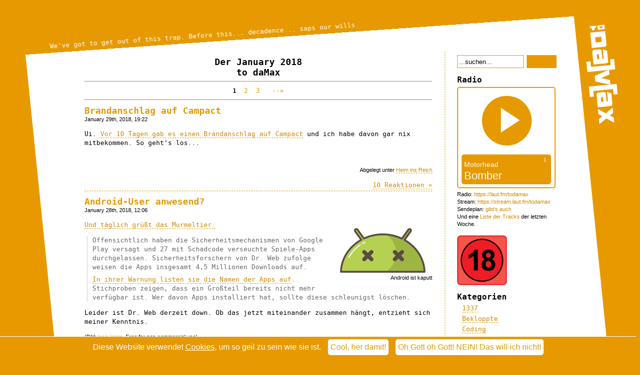

--- FILE ---
content_type: text/html; charset=UTF-8
request_url: https://blog.todamax.net/2018/01/
body_size: 20846
content:
<!DOCTYPE html PUBLIC "-//W3C//DTD XHTML 1.0 Transitional//EN" "http://www.w3.org/TR/xhtml1/DTD/xhtml1-transitional.dtd">
<html xmlns="http://www.w3.org/1999/xhtml" lang="de-DE">
<!--
 - Hey Dude, wat liest du denn meinen Quellcode, hm? Na, viel Vergnügen dann ma...
-->
<head profile="http://gmpg.org/xfn/11">
<meta http-equiv="Content-Type" content="text/html; charset=UTF-8" />
<meta name="theme-color" content="#e89900">
<title> -=daMax=- |  Out of Order. | </title>

<meta name="viewport" content="width=device-width,initial-scale=1.0,minimum-scale=1.0,maximum-scale=4.0" />

<style type="text/css">@import url(https://blog.todamax.net/wp-content/themes/todamax/style.css?v=2.141WIP) all;</style>
<script>var templateUrl = "https://blog.todamax.net/wp-content/themes/todamax";</script>
<script type="text/javascript" src="https://blog.todamax.net/wp-content/themes/todamax/jsfunctions.js"></script>

<!--[if IE]>
    <style type="text/css">@import url(https://blog.todamax.net/wp-content/themes/todamax/style.css);</style>
    <style type="text/css">@import url(https://blog.todamax.net/wp-content/themes/todamax/ie.css);</style>
<![endif]-->

<link rel="alternate" type="application/rss+xml" title="-=daMax=- RSS Feed" href="https://blog.todamax.net/feed/" />
<link rel="pingback" href="https://blog.todamax.net/xmlrpc.php" />

<link href="https://blog.todamax.net/wp-content/themes/todamax/apple-touch-icon.png" rel="apple-touch-icon" />
<link href="https://blog.todamax.net/wp-content/themes/todamax/apple-touch-icon-76x76.png" rel="apple-touch-icon" sizes="76x76" />
<link href="https://blog.todamax.net/wp-content/themes/todamax/apple-touch-icon-120x120.png" rel="apple-touch-icon" sizes="120x120" />
<link href="https://blog.todamax.net/wp-content/themes/todamax/apple-touch-icon-152x152.png" rel="apple-touch-icon" sizes="152x152" />
<link href="https://blog.todamax.net/wp-content/themes/todamax/apple-touch-icon-180x180.png" rel="apple-touch-icon" sizes="180x180" />
<link href="https://blog.todamax.net/wp-content/themes/todamax/icon-hires.png" rel="icon" sizes="192x192" />
<link href="https://blog.todamax.net/wp-content/themes/todamax/icon-normal.png" rel="icon" sizes="128x128" />

<script type="text/javascript" src="https://blog.todamax.net/wurli/wurli_blog.js"></script>


		<!-- All in One SEO 4.9.2 - aioseo.com -->
	<meta name="robots" content="noindex, max-image-preview:large" />
	<link rel="canonical" href="https://blog.todamax.net/2018/01/" />
	<link rel="next" href="https://blog.todamax.net/2018/01/page/2/" />
	<meta name="generator" content="All in One SEO (AIOSEO) 4.9.2" />
		<script type="application/ld+json" class="aioseo-schema">
			{"@context":"https:\/\/schema.org","@graph":[{"@type":"BreadcrumbList","@id":"https:\/\/blog.todamax.net\/2018\/01\/#breadcrumblist","itemListElement":[{"@type":"ListItem","@id":"https:\/\/blog.todamax.net#listItem","position":1,"name":"Home","item":"https:\/\/blog.todamax.net","nextItem":{"@type":"ListItem","@id":"https:\/\/blog.todamax.net\/2018\/#listItem","name":2018}},{"@type":"ListItem","@id":"https:\/\/blog.todamax.net\/2018\/#listItem","position":2,"name":2018,"item":"https:\/\/blog.todamax.net\/2018\/","nextItem":{"@type":"ListItem","@id":"https:\/\/blog.todamax.net\/2018\/01\/#listItem","name":"01"},"previousItem":{"@type":"ListItem","@id":"https:\/\/blog.todamax.net#listItem","name":"Home"}},{"@type":"ListItem","@id":"https:\/\/blog.todamax.net\/2018\/01\/#listItem","position":3,"name":"01","previousItem":{"@type":"ListItem","@id":"https:\/\/blog.todamax.net\/2018\/#listItem","name":2018}}]},{"@type":"CollectionPage","@id":"https:\/\/blog.todamax.net\/2018\/01\/#collectionpage","url":"https:\/\/blog.todamax.net\/2018\/01\/","name":"January, 2018 | -=daMax=-","inLanguage":"en-US","isPartOf":{"@id":"https:\/\/blog.todamax.net\/#website"},"breadcrumb":{"@id":"https:\/\/blog.todamax.net\/2018\/01\/#breadcrumblist"}},{"@type":"Person","@id":"https:\/\/blog.todamax.net\/#person","name":"daMax","image":"https:\/\/blog.todamax.net\/wp-content\/uploads\/2016\/02\/damax-icon-120px.png"},{"@type":"WebSite","@id":"https:\/\/blog.todamax.net\/#website","url":"https:\/\/blog.todamax.net\/","name":"-=daMax=-","description":"Out of Order.","inLanguage":"en-US","publisher":{"@id":"https:\/\/blog.todamax.net\/#person"}}]}
		</script>
		<!-- All in One SEO -->

<link rel='dns-prefetch' href='//www.themadguys.de' />
<style id='wp-img-auto-sizes-contain-inline-css' type='text/css'>
img:is([sizes=auto i],[sizes^="auto," i]){contain-intrinsic-size:3000px 1500px}
/*# sourceURL=wp-img-auto-sizes-contain-inline-css */
</style>
<style id='wp-block-library-inline-css' type='text/css'>
:root{--wp-block-synced-color:#7a00df;--wp-block-synced-color--rgb:122,0,223;--wp-bound-block-color:var(--wp-block-synced-color);--wp-editor-canvas-background:#ddd;--wp-admin-theme-color:#007cba;--wp-admin-theme-color--rgb:0,124,186;--wp-admin-theme-color-darker-10:#006ba1;--wp-admin-theme-color-darker-10--rgb:0,107,160.5;--wp-admin-theme-color-darker-20:#005a87;--wp-admin-theme-color-darker-20--rgb:0,90,135;--wp-admin-border-width-focus:2px}@media (min-resolution:192dpi){:root{--wp-admin-border-width-focus:1.5px}}.wp-element-button{cursor:pointer}:root .has-very-light-gray-background-color{background-color:#eee}:root .has-very-dark-gray-background-color{background-color:#313131}:root .has-very-light-gray-color{color:#eee}:root .has-very-dark-gray-color{color:#313131}:root .has-vivid-green-cyan-to-vivid-cyan-blue-gradient-background{background:linear-gradient(135deg,#00d084,#0693e3)}:root .has-purple-crush-gradient-background{background:linear-gradient(135deg,#34e2e4,#4721fb 50%,#ab1dfe)}:root .has-hazy-dawn-gradient-background{background:linear-gradient(135deg,#faaca8,#dad0ec)}:root .has-subdued-olive-gradient-background{background:linear-gradient(135deg,#fafae1,#67a671)}:root .has-atomic-cream-gradient-background{background:linear-gradient(135deg,#fdd79a,#004a59)}:root .has-nightshade-gradient-background{background:linear-gradient(135deg,#330968,#31cdcf)}:root .has-midnight-gradient-background{background:linear-gradient(135deg,#020381,#2874fc)}:root{--wp--preset--font-size--normal:16px;--wp--preset--font-size--huge:42px}.has-regular-font-size{font-size:1em}.has-larger-font-size{font-size:2.625em}.has-normal-font-size{font-size:var(--wp--preset--font-size--normal)}.has-huge-font-size{font-size:var(--wp--preset--font-size--huge)}.has-text-align-center{text-align:center}.has-text-align-left{text-align:left}.has-text-align-right{text-align:right}.has-fit-text{white-space:nowrap!important}#end-resizable-editor-section{display:none}.aligncenter{clear:both}.items-justified-left{justify-content:flex-start}.items-justified-center{justify-content:center}.items-justified-right{justify-content:flex-end}.items-justified-space-between{justify-content:space-between}.screen-reader-text{border:0;clip-path:inset(50%);height:1px;margin:-1px;overflow:hidden;padding:0;position:absolute;width:1px;word-wrap:normal!important}.screen-reader-text:focus{background-color:#ddd;clip-path:none;color:#444;display:block;font-size:1em;height:auto;left:5px;line-height:normal;padding:15px 23px 14px;text-decoration:none;top:5px;width:auto;z-index:100000}html :where(.has-border-color){border-style:solid}html :where([style*=border-top-color]){border-top-style:solid}html :where([style*=border-right-color]){border-right-style:solid}html :where([style*=border-bottom-color]){border-bottom-style:solid}html :where([style*=border-left-color]){border-left-style:solid}html :where([style*=border-width]){border-style:solid}html :where([style*=border-top-width]){border-top-style:solid}html :where([style*=border-right-width]){border-right-style:solid}html :where([style*=border-bottom-width]){border-bottom-style:solid}html :where([style*=border-left-width]){border-left-style:solid}html :where(img[class*=wp-image-]){height:auto;max-width:100%}:where(figure){margin:0 0 1em}html :where(.is-position-sticky){--wp-admin--admin-bar--position-offset:var(--wp-admin--admin-bar--height,0px)}@media screen and (max-width:600px){html :where(.is-position-sticky){--wp-admin--admin-bar--position-offset:0px}}

/*# sourceURL=wp-block-library-inline-css */
</style><style id='global-styles-inline-css' type='text/css'>
:root{--wp--preset--aspect-ratio--square: 1;--wp--preset--aspect-ratio--4-3: 4/3;--wp--preset--aspect-ratio--3-4: 3/4;--wp--preset--aspect-ratio--3-2: 3/2;--wp--preset--aspect-ratio--2-3: 2/3;--wp--preset--aspect-ratio--16-9: 16/9;--wp--preset--aspect-ratio--9-16: 9/16;--wp--preset--color--black: #000000;--wp--preset--color--cyan-bluish-gray: #abb8c3;--wp--preset--color--white: #ffffff;--wp--preset--color--pale-pink: #f78da7;--wp--preset--color--vivid-red: #cf2e2e;--wp--preset--color--luminous-vivid-orange: #ff6900;--wp--preset--color--luminous-vivid-amber: #fcb900;--wp--preset--color--light-green-cyan: #7bdcb5;--wp--preset--color--vivid-green-cyan: #00d084;--wp--preset--color--pale-cyan-blue: #8ed1fc;--wp--preset--color--vivid-cyan-blue: #0693e3;--wp--preset--color--vivid-purple: #9b51e0;--wp--preset--gradient--vivid-cyan-blue-to-vivid-purple: linear-gradient(135deg,rgb(6,147,227) 0%,rgb(155,81,224) 100%);--wp--preset--gradient--light-green-cyan-to-vivid-green-cyan: linear-gradient(135deg,rgb(122,220,180) 0%,rgb(0,208,130) 100%);--wp--preset--gradient--luminous-vivid-amber-to-luminous-vivid-orange: linear-gradient(135deg,rgb(252,185,0) 0%,rgb(255,105,0) 100%);--wp--preset--gradient--luminous-vivid-orange-to-vivid-red: linear-gradient(135deg,rgb(255,105,0) 0%,rgb(207,46,46) 100%);--wp--preset--gradient--very-light-gray-to-cyan-bluish-gray: linear-gradient(135deg,rgb(238,238,238) 0%,rgb(169,184,195) 100%);--wp--preset--gradient--cool-to-warm-spectrum: linear-gradient(135deg,rgb(74,234,220) 0%,rgb(151,120,209) 20%,rgb(207,42,186) 40%,rgb(238,44,130) 60%,rgb(251,105,98) 80%,rgb(254,248,76) 100%);--wp--preset--gradient--blush-light-purple: linear-gradient(135deg,rgb(255,206,236) 0%,rgb(152,150,240) 100%);--wp--preset--gradient--blush-bordeaux: linear-gradient(135deg,rgb(254,205,165) 0%,rgb(254,45,45) 50%,rgb(107,0,62) 100%);--wp--preset--gradient--luminous-dusk: linear-gradient(135deg,rgb(255,203,112) 0%,rgb(199,81,192) 50%,rgb(65,88,208) 100%);--wp--preset--gradient--pale-ocean: linear-gradient(135deg,rgb(255,245,203) 0%,rgb(182,227,212) 50%,rgb(51,167,181) 100%);--wp--preset--gradient--electric-grass: linear-gradient(135deg,rgb(202,248,128) 0%,rgb(113,206,126) 100%);--wp--preset--gradient--midnight: linear-gradient(135deg,rgb(2,3,129) 0%,rgb(40,116,252) 100%);--wp--preset--font-size--small: 13px;--wp--preset--font-size--medium: 20px;--wp--preset--font-size--large: 36px;--wp--preset--font-size--x-large: 42px;--wp--preset--spacing--20: 0.44rem;--wp--preset--spacing--30: 0.67rem;--wp--preset--spacing--40: 1rem;--wp--preset--spacing--50: 1.5rem;--wp--preset--spacing--60: 2.25rem;--wp--preset--spacing--70: 3.38rem;--wp--preset--spacing--80: 5.06rem;--wp--preset--shadow--natural: 6px 6px 9px rgba(0, 0, 0, 0.2);--wp--preset--shadow--deep: 12px 12px 50px rgba(0, 0, 0, 0.4);--wp--preset--shadow--sharp: 6px 6px 0px rgba(0, 0, 0, 0.2);--wp--preset--shadow--outlined: 6px 6px 0px -3px rgb(255, 255, 255), 6px 6px rgb(0, 0, 0);--wp--preset--shadow--crisp: 6px 6px 0px rgb(0, 0, 0);}:where(.is-layout-flex){gap: 0.5em;}:where(.is-layout-grid){gap: 0.5em;}body .is-layout-flex{display: flex;}.is-layout-flex{flex-wrap: wrap;align-items: center;}.is-layout-flex > :is(*, div){margin: 0;}body .is-layout-grid{display: grid;}.is-layout-grid > :is(*, div){margin: 0;}:where(.wp-block-columns.is-layout-flex){gap: 2em;}:where(.wp-block-columns.is-layout-grid){gap: 2em;}:where(.wp-block-post-template.is-layout-flex){gap: 1.25em;}:where(.wp-block-post-template.is-layout-grid){gap: 1.25em;}.has-black-color{color: var(--wp--preset--color--black) !important;}.has-cyan-bluish-gray-color{color: var(--wp--preset--color--cyan-bluish-gray) !important;}.has-white-color{color: var(--wp--preset--color--white) !important;}.has-pale-pink-color{color: var(--wp--preset--color--pale-pink) !important;}.has-vivid-red-color{color: var(--wp--preset--color--vivid-red) !important;}.has-luminous-vivid-orange-color{color: var(--wp--preset--color--luminous-vivid-orange) !important;}.has-luminous-vivid-amber-color{color: var(--wp--preset--color--luminous-vivid-amber) !important;}.has-light-green-cyan-color{color: var(--wp--preset--color--light-green-cyan) !important;}.has-vivid-green-cyan-color{color: var(--wp--preset--color--vivid-green-cyan) !important;}.has-pale-cyan-blue-color{color: var(--wp--preset--color--pale-cyan-blue) !important;}.has-vivid-cyan-blue-color{color: var(--wp--preset--color--vivid-cyan-blue) !important;}.has-vivid-purple-color{color: var(--wp--preset--color--vivid-purple) !important;}.has-black-background-color{background-color: var(--wp--preset--color--black) !important;}.has-cyan-bluish-gray-background-color{background-color: var(--wp--preset--color--cyan-bluish-gray) !important;}.has-white-background-color{background-color: var(--wp--preset--color--white) !important;}.has-pale-pink-background-color{background-color: var(--wp--preset--color--pale-pink) !important;}.has-vivid-red-background-color{background-color: var(--wp--preset--color--vivid-red) !important;}.has-luminous-vivid-orange-background-color{background-color: var(--wp--preset--color--luminous-vivid-orange) !important;}.has-luminous-vivid-amber-background-color{background-color: var(--wp--preset--color--luminous-vivid-amber) !important;}.has-light-green-cyan-background-color{background-color: var(--wp--preset--color--light-green-cyan) !important;}.has-vivid-green-cyan-background-color{background-color: var(--wp--preset--color--vivid-green-cyan) !important;}.has-pale-cyan-blue-background-color{background-color: var(--wp--preset--color--pale-cyan-blue) !important;}.has-vivid-cyan-blue-background-color{background-color: var(--wp--preset--color--vivid-cyan-blue) !important;}.has-vivid-purple-background-color{background-color: var(--wp--preset--color--vivid-purple) !important;}.has-black-border-color{border-color: var(--wp--preset--color--black) !important;}.has-cyan-bluish-gray-border-color{border-color: var(--wp--preset--color--cyan-bluish-gray) !important;}.has-white-border-color{border-color: var(--wp--preset--color--white) !important;}.has-pale-pink-border-color{border-color: var(--wp--preset--color--pale-pink) !important;}.has-vivid-red-border-color{border-color: var(--wp--preset--color--vivid-red) !important;}.has-luminous-vivid-orange-border-color{border-color: var(--wp--preset--color--luminous-vivid-orange) !important;}.has-luminous-vivid-amber-border-color{border-color: var(--wp--preset--color--luminous-vivid-amber) !important;}.has-light-green-cyan-border-color{border-color: var(--wp--preset--color--light-green-cyan) !important;}.has-vivid-green-cyan-border-color{border-color: var(--wp--preset--color--vivid-green-cyan) !important;}.has-pale-cyan-blue-border-color{border-color: var(--wp--preset--color--pale-cyan-blue) !important;}.has-vivid-cyan-blue-border-color{border-color: var(--wp--preset--color--vivid-cyan-blue) !important;}.has-vivid-purple-border-color{border-color: var(--wp--preset--color--vivid-purple) !important;}.has-vivid-cyan-blue-to-vivid-purple-gradient-background{background: var(--wp--preset--gradient--vivid-cyan-blue-to-vivid-purple) !important;}.has-light-green-cyan-to-vivid-green-cyan-gradient-background{background: var(--wp--preset--gradient--light-green-cyan-to-vivid-green-cyan) !important;}.has-luminous-vivid-amber-to-luminous-vivid-orange-gradient-background{background: var(--wp--preset--gradient--luminous-vivid-amber-to-luminous-vivid-orange) !important;}.has-luminous-vivid-orange-to-vivid-red-gradient-background{background: var(--wp--preset--gradient--luminous-vivid-orange-to-vivid-red) !important;}.has-very-light-gray-to-cyan-bluish-gray-gradient-background{background: var(--wp--preset--gradient--very-light-gray-to-cyan-bluish-gray) !important;}.has-cool-to-warm-spectrum-gradient-background{background: var(--wp--preset--gradient--cool-to-warm-spectrum) !important;}.has-blush-light-purple-gradient-background{background: var(--wp--preset--gradient--blush-light-purple) !important;}.has-blush-bordeaux-gradient-background{background: var(--wp--preset--gradient--blush-bordeaux) !important;}.has-luminous-dusk-gradient-background{background: var(--wp--preset--gradient--luminous-dusk) !important;}.has-pale-ocean-gradient-background{background: var(--wp--preset--gradient--pale-ocean) !important;}.has-electric-grass-gradient-background{background: var(--wp--preset--gradient--electric-grass) !important;}.has-midnight-gradient-background{background: var(--wp--preset--gradient--midnight) !important;}.has-small-font-size{font-size: var(--wp--preset--font-size--small) !important;}.has-medium-font-size{font-size: var(--wp--preset--font-size--medium) !important;}.has-large-font-size{font-size: var(--wp--preset--font-size--large) !important;}.has-x-large-font-size{font-size: var(--wp--preset--font-size--x-large) !important;}
/*# sourceURL=global-styles-inline-css */
</style>

<style id='classic-theme-styles-inline-css' type='text/css'>
/*! This file is auto-generated */
.wp-block-button__link{color:#fff;background-color:#32373c;border-radius:9999px;box-shadow:none;text-decoration:none;padding:calc(.667em + 2px) calc(1.333em + 2px);font-size:1.125em}.wp-block-file__button{background:#32373c;color:#fff;text-decoration:none}
/*# sourceURL=/wp-includes/css/classic-themes.min.css */
</style>
<link rel='stylesheet' id='better-recent-comments-css' href='https://blog.todamax.net/wp-content/plugins/better-recent-comments/assets/css/better-recent-comments.min.css?ver=6.9' type='text/css' media='all' />
<link rel='stylesheet' id='stcr-font-awesome-css' href='https://blog.todamax.net/wp-content/plugins/subscribe-to-comments-reloaded/includes/css/font-awesome.min.css?ver=6.9' type='text/css' media='all' />
<link rel='stylesheet' id='stcr-style-css' href='https://blog.todamax.net/wp-content/plugins/subscribe-to-comments-reloaded/includes/css/stcr-style.css?ver=6.9' type='text/css' media='all' />
<link rel='stylesheet' id='wp-polls-css' href='https://blog.todamax.net/wp-content/plugins/wp-polls/polls-css.css?ver=2.77.3' type='text/css' media='all' />
<style id='wp-polls-inline-css' type='text/css'>
.wp-polls .pollbar {
	margin: 1px;
	font-size: 6px;
	line-height: 8px;
	height: 8px;
	background: #e89900;
	border: 1px solid #000000;
}

/*# sourceURL=wp-polls-inline-css */
</style>
<link rel='stylesheet' id='wp-pagenavi-css' href='https://blog.todamax.net/wp-content/plugins/wp-pagenavi/pagenavi-css.css?ver=2.70' type='text/css' media='all' />
<script type="text/javascript" src="https://blog.todamax.net/wp-includes/js/jquery/jquery.min.js?ver=3.7.1" id="jquery-core-js"></script>
<script type="text/javascript" src="https://blog.todamax.net/wp-includes/js/jquery/jquery-migrate.min.js?ver=3.4.1" id="jquery-migrate-js"></script>
<link rel="https://api.w.org/" href="https://blog.todamax.net/wp-json/" /><link rel="EditURI" type="application/rsd+xml" title="RSD" href="https://blog.todamax.net/xmlrpc.php?rsd" />
	<link rel="icon" href="https://blog.todamax.net/favicon.ico" type="image/x-icon" />
	<link rel="shortcut icon" href="https://blog.todamax.net/favicon.ico" type="image/x-icon" />
<style>
    
    @-ms-viewport {
	    width: device-width;
    }
    
    @viewport {
	    width: device-width;
    }

    @media screen and (max-width: 1024px)  {
      #ad-space {display:none;}
    }

    #ad-space {
      background: #E89900!important;
      color:      #FFF!important;
      z-index:    999999!important;
      width:      100%!important;
      height:     100%!important;
      top:        0!important;
      left:       0!important;
      position:   fixed!important;
      overflow:   auto!important;
      display:    none!important;
    }

    #ad-space-inner {
      position:   relative;
      top:        50px;
      margin:     0 auto;
      width:      700px;      
      text-align: center;
      font-size:  1.2em;
    }
    #ad-space-inner a {
      color:           #FFF!important;
      text-decoration: underline!important;

    }
    #ad-space-inner h1 {
      color:       #FFF!important;
      text-align:  center!important;
      font-size:   150px!important;
      font-weight: bold!important;
    }
    #ad-space-inner h2, #ad-space-inner h2 a {
      color:       #000!important;
      text-align:  center!important;
      font-size:   1em!important;
      font-weight: bold!important;
      margin:2em 0!important;
    }
    
    #ad-space-inner  small {
      font-size:   0.6em!important;
    }
    
</style>
</head>
<body id="mybody" onClick="try{return (handleMouseButton(event))}catch (e){}">
<div id="console">bla</div>
<div id="bye-bye-ie"><font size="+4"><br>Du surfst ja immer noch mit dem Internet Explorer :(</font><br><br>
Das ist nicht nur hochgradig gefährlich für deinen Computer, sondern macht mir auch das Leben extrem schwer.<br><br>
Deshalb bekommst du hier leider gar nichts zu sehen. <br><br>
Besorge dir bitte einen ordentlichen Browser wie Firefox, Brave, Opera, Chrome, Safari, Vivaldi oder von mir aus auch Edge. <br><br>
Für den IE ist hier Ende Gelände.</div>

<div id="allwrapper1">
<div id="allwrapper2">
<div id="header">
  <div id="taglinewrapper"><a href="https://blog.todamax.net/"><span id="tagline">Out of Order. </span></a></div>
</div>
	<script>randomizeTagline();</script>
<div id="miniheader">
  <div id="mh-logo-wrapper"><a href="https://blog.todamax.net/"><div id="mh-logo"></div></a></div>
</div>

<button id="mobilemenubutton" onClick="toggleSidebar();"></button>
	
	<div id="logowrapper"><a href="https://blog.todamax.net/"><div id="logolink">&nbsp;</div></a></div>
	<div id="cookiepolicy"><div class="text">Diese Website verwendet <a href="https://blog.todamax.net/datenschutz/#cookies">Cookies</a>, um so geil zu sein wie sie ist. </div><a href="#" onclick="hideCookieBar(); return false;"><div class="button">Cool, her damit!</div></a> <a onclick="deleteAllCookies(); return true;" href="http://www.themadguys.de/TheEndOfTheInternet.html"><div class="button">Oh Gott oh Gott! NEIN! Das will ich nicht!</div></a></div>
<div id="page">

<script type="text/javascript">
  checkCookieBar();
</script>

  <div id="content" class="narrowcolumn">

    
            <h1 class="pagetitle">Der January 2018<br>  to daMax</h1>
    
    <center><div class="navigation"><hr />
        <div class='wp-pagenavi' role='navigation'>
<span aria-current='page' class='current'>1</span><a class="page larger" title="Page 2" href="https://blog.todamax.net/2018/01/page/2/">2</a><a class="page larger" title="Page 3" href="https://blog.todamax.net/2018/01/page/3/">3</a><a class="nextpostslink" rel="next" aria-label="Next Page" href="https://blog.todamax.net/2018/01/page/2/"> --»</a>
</div>        <hr />
    </div></center>

        <div class="post">
      <div class="postcontent">
        <h1 id="post-94004"><a href="https://blog.todamax.net/2018/brandanschlag-auf-campact/" rel="bookmark" title="Permanent Link to Brandanschlag auf Campact">Brandanschlag auf Campact</a></h1>
        <small>January 29th, 2018, 19:22 </small>

        <div class="entry">
          <p>Ui. <a href="https://www.weser-kurier.de/region/verdener-nachrichten_artikel,-polizei-geht-von-brandanschlag-auf-campact-aus-_arid,1691326.html" rel="noopener" target="_blank">Vor 10 Tagen gab es einen Brandanschlag auf Campact</a> und ich habe davon gar nix mitbekommen. So geht's los...</p>
        </div>

        <p class="postmetadata"><small><br>Abgelegt unter <a href="https://blog.todamax.net/category/machtspielchen/heim-ins-reich/" rel="category tag">Heim ins Reich</a> <br /><br /></small><a href="https://blog.todamax.net/2018/brandanschlag-auf-campact/#comments">10 Reaktionen &#187;</a></p>
      </div>
    </div>
    <div class="separator">&nbsp;</div>
        <div class="post">
      <div class="postcontent">
        <h1 id="post-93997"><a href="https://blog.todamax.net/2018/android-user-anwesend/" rel="bookmark" title="Permanent Link to Android-User anwesend?">Android-User anwesend?</a></h1>
        <small>January 28th, 2018, 12:06 </small>

        <div class="entry">
          <p><div id="attachment_93998" style="width: 210px" class="wp-caption alignright"><a href="https://blog.todamax.net/wp-content/uploads/2018/01/dead-android.png" rel="thumbnail"><img decoding="async" aria-describedby="caption-attachment-93998" src="https://blog.todamax.net/wp-content/uploads/2018/01/dead-android-200x101.png" alt="" width="200" height="101" class="size-thumbnail wp-image-93998" /></a><p id="caption-attachment-93998" class="wp-caption-text">Android ist kaputt</p></div><a href="https://www.heise.de/meldung/Trojaner-Apps-mit-4-5-Millionen-Downloads-in-Google-Play-entdeckt-3952145.html?wt_mc=rss.security.beitrag.atom" rel="noopener" target="_blank">Und täglich grüßt das Murmeltier:</a></p>
<blockquote><p>Offensichtlich haben die Sicherheitsmechanismen von Google Play versagt und 27 mit Schadcode verseuchte Spiele-Apps durchgelassen. Sicherheitsforschern von Dr. Web zufolge weisen die Apps insgesamt 4,5 Millionen Downloads auf.</p>
<p><a href="https://news.drweb.com/show/?i=11685&lng=en" rel="noopener" target="_blank">In ihrer Warnung listen sie die Namen der Apps auf</a>. Stichproben zeigen, dass ein Großteil bereits nicht mehr verfügbar ist. Wer davon Apps installiert hat, sollte diese schleunigst löschen. </p></blockquote>
<p>Leider ist Dr. Web derzeit down. Ob das jetzt miteinander zusammen hängt, entzieht sich meiner Kenntnis.</p>
<p><small>(Bild: <a href="https://icon-icons.com/icon/android-robot-mobile-mood-emoji-crash-bug-dead/61439" rel="noopener" target="_blank">icon-icons</a>, Free for non-commercial use)</small></p>
        </div>

        <p class="postmetadata"><small><br>Abgelegt unter <a href="https://blog.todamax.net/category/rechnerrants/androidaberwitz/" rel="category tag">Androidaberwitz</a> <br /><br /></small><a href="https://blog.todamax.net/2018/android-user-anwesend/#comments">9 Reaktionen &#187;</a></p>
      </div>
    </div>
    <div class="separator">&nbsp;</div>
        <div class="post">
      <div class="postcontent">
        <h1 id="post-93995"><a href="https://blog.todamax.net/2018/verwendet-hier-jemand-den-fingerabdrucksensor-seines-thinkpad-unter-windows/" rel="bookmark" title="Permanent Link to Verwendet hier jemand den Fingerabdrucksensor seines ThinkPad unter Windows?">Verwendet hier jemand den Fingerabdrucksensor seines ThinkPad unter Windows?</a></h1>
        <small>January 28th, 2018, 11:49 </small>

        <div class="entry">
          <p><a href="https://support.lenovo.com/de/en/product_security/len-15999" rel="noopener" target="_blank">Hell yeah.</a></p>
<blockquote><p>Sensitive data stored by Lenovo Fingerprint Manager Pro, including users’ Windows logon credentials and fingerprint data, is encrypted using a weak algorithm, contains a hard-coded password, and is accessible to all users with local non-administrative access to the system it is installed in.</p></blockquote>
<small>(via <a href='http://blog.fefe.de/?ts=a4926827' target='new'>fefe</a>)</small>
        </div>

        <p class="postmetadata"><small><br>Abgelegt unter <a href="https://blog.todamax.net/category/rechnerrants/windows-wahnsinn/" rel="category tag">Windowswahnsinn</a> <br /><br /></small><a href="https://blog.todamax.net/2018/verwendet-hier-jemand-den-fingerabdrucksensor-seines-thinkpad-unter-windows/#comments">3 Reaktionen &#187;</a></p>
      </div>
    </div>
    <div class="separator">&nbsp;</div>
        <div class="post">
      <div class="postcontent">
        <h1 id="post-93985"><a href="https://blog.todamax.net/2018/konzertreview-stronzo-gelantino-the-boo-men-vs-the-okay-men/" rel="bookmark" title="Permanent Link to Konzertreview: The Okay Men vs Stronzo Gelantino &#038; The Boo Men">Konzertreview: The Okay Men vs Stronzo Gelantino &#038; The Boo Men</a></h1>
        <small>January 28th, 2018, 09:47 </small>

        <div class="entry">
          <p><a href="https://blog.todamax.net/wp-content/uploads/2018/01/Bildschuss_20180128_09-41-16.png" rel="thumbnail"><img fetchpriority="high" decoding="async" src="https://blog.todamax.net/wp-content/uploads/2018/01/Bildschuss_20180128_09-41-16-700x156.png" alt="" width="700" height="156" class="aligncenter size-large wp-image-93986" /></a></p>
<p>Was für ein Fest! Ich hatte von den <strong><a href="http://www.okaymen.de/" rel="noopener" target="_blank">Okay Men</a></strong> bisher nur kurz was auf <a href="https://okaymen.bandcamp.com/">ihrer Bandcamp-Seite</a> gehört und dachte mir "Jo, das kannste dir ruhig mal live reinziehen". Nun traten sie gestern im <a href="http://www.sonic-ballroom.de/" rel="noopener" target="_blank">Sonic Ballroom</a> auf und ich hatte ja keine Ahnung, was mich erwarten würde. Ich dachte, so ein bisschen "Moped Surf" (Eigenaussage) kann ja nicht allzu wild werden, aber da hatte ich die Rechnung ohne die Okay Men gemacht. Die 3 Jungs sind ein Gitarrist, ein Bassist und ein völlig durchgeknallter Roboter hinterm Schlagzeug. Zusammen bringen sie eine Energie auf die Bühne, die ihresgleichen sucht und prügelten uns Surf-Rock'n'Roll in Thrashgeschwindigkeit um die Ohren. Das Sonic verwandelte sich langsam aber sicher in einen Hexenkessel und als die Jungs dann erst <a href="https://www.youtube.com/watch?v=8B6jOUzBKYc" rel="noopener" target="_blank">Malagueña</a> und anschließend <a href="https://www.youtube.com/watch?v=9Fv5cuYZFC0" rel="noopener" target="_blank">die Titelmelodie von Tetris</a> anklingen ließen, gab es kein Halten mehr. Meine Fresse, da brannte echt die Hütte.</p>
<p>Nach einer halben Stunde Pause ging es dann mit <strong><a href="http://www.stronzogelantino.de/" rel="noopener" target="_blank">Stronzo-Gelantino and the Boo Men</a></strong> weiter, hinter denen natürlich auch wieder die Okay Men steckten und so gab es an dem Abend für 8 Euro etwa 2 Stunden allerfeinste Mucke in glasklarer Soundqualität und den einen oder anderen blauen Fleck. Leider waren zu meiner großen Überraschung und leichten Bestürzung gestern nämlich zum allerersten Mal 4-5 echt aggressive Moshpitbullies da, die genau das taten, was Moshpitbullies eben immer so tun: Ein Feigling steht am Rand rum und schubst die Leute gezielt auf seine Riesenbrecher im Moshpit, die schon mit gezückten Ellbogen auf ihr Opfer warten. Für diese Wichser habe ich überhaupt kein Verständnis mehr und seit ich mal ein paar Jahre Tai Chi geschnuppert habe, stolpern solche Vollhonks schon auch mal mim Kopp auf die Monitorbox. Nur gegen 4 oder mehr Spaggos haste alleine natürlich keine Chance, also habe ich mir die letzten 2 Tracks von weiter hinten angehört. Verflucht seid ihr und eure Nachkommen, elende Hunde!</p>
<p>Aber das war nur ein kleiner Kratzer in einem ansonsten glänzenden Abend. Solltet ihr die Gelegenheit haben, die Okay Men mal live zu sehen, dann solltet ihr das unbedingt tun!</p>
<p><center><iframe style="border: 0; width: 350px; height: 470px;" src="https://bandcamp.com/EmbeddedPlayer/album=4028177884/size=large/bgcol=ffffff/linkcol=0687f5/tracklist=false/transparent=true/" seamless><a href="http://okaymen.bandcamp.com/album/auf-kassette">Auf Kassette by The Okay-Men</a></iframe><iframe style="border: 0; width: 350px; height: 470px;" src="https://bandcamp.com/EmbeddedPlayer/album=3840603950/size=large/bgcol=ffffff/linkcol=0687f5/tracklist=false/transparent=true/" seamless><a href="http://stronzo.bandcamp.com/album/part-i">Part I by Stronzo Gelantino &amp; the Boo-Men</a></iframe></center></p>
<p>PS: an den Ansagen sollten sie allerdings noch mal feilen, diese Helge-Schneider-Nummer ist nicht so richtig gut...</p>
        </div>

        <p class="postmetadata"><small><br>Abgelegt unter <a href="https://blog.todamax.net/category/musik/" rel="category tag">Musik</a> <br /><br /></small><a href="https://blog.todamax.net/2018/konzertreview-stronzo-gelantino-the-boo-men-vs-the-okay-men/#comments">1 Reaktion &#187;</a></p>
      </div>
    </div>
    <div class="separator">&nbsp;</div>
        <div class="post">
      <div class="postcontent">
        <h1 id="post-84077"><a href="https://blog.todamax.net/2018/wasted-years-cybernoid-i-ii/" rel="bookmark" title="Permanent Link to Wasted Years: Cybernoid I &#038; II">Wasted Years: Cybernoid I &#038; II</a></h1>
        <small>January 27th, 2018, 10:57 </small>

        <div class="entry">
          <p><center><iframe width="700" height="394" src="https://www.youtube.com/embed/ACsjJM7fBAg" frameborder="0" allowfullscreen></iframe></p>
<p><iframe loading="lazy" width="700" height="394" src="https://www.youtube.com/embed/GPXNGxxm_ao" frameborder="0" allowfullscreen></iframe></center></p>
<p>Die Spiele mit der wohl <a href="https://www.youtube.com/watch?v=YGdTTzOp7Yo" target="_blank">besten Musik</a> aller Zeiten auf dem Speccy. Manchmal habe ich den Titelscreen stundenlang laufen lassen, um mich an der Mucke zu erfreuen. Dazu dann eine ziemlich coole Grafik und ein absolut lächerlicher Schwierigkeitsgrad. Cybernoid I & II fraßen zahllose Nachmittage, ich habe trotzdem bei beiden gnadenlos versagt <img src="https://blog.todamax.net/wp-content/plugins/todamax-smilies/img/icon_sad.png" alt=":(" class="wp-smiley" style="height: 1em; max-height: 1em;" /></p>
        </div>

        <p class="postmetadata"><small><br>Abgelegt unter <a href="https://blog.todamax.net/category/spiele/" rel="category tag">Spiele</a> <br /><br /></small><a href="https://blog.todamax.net/2018/wasted-years-cybernoid-i-ii/#comments">1 Reaktion &#187;</a></p>
      </div>
    </div>
    <div class="separator">&nbsp;</div>
        <div class="post">
      <div class="postcontent">
        <h1 id="post-93982"><a href="https://blog.todamax.net/2018/aus-der-abteilung-nein-doch-oooh/" rel="bookmark" title="Permanent Link to Aus der Abteilung &quot;NEIN! DOCH!! OOOH!!!&quot;">Aus der Abteilung "NEIN! DOCH!! OOOH!!!"</a></h1>
        <small>January 25th, 2018, 14:19 </small>

        <div class="entry">
          <p>Heute: <a href="http://www.spiegel.de/wirtschaft/soziales/stuttgart-21-deutsche-bahn-rechnet-mit-mehr-als-acht-milliarden-euro-a-1189732.html" rel="noopener" target="_blank">S21 wird noch teurer und noch später fertig</a>, Teil 10.</p>
        </div>

        <p class="postmetadata"><small><br>Abgelegt unter <a href="https://blog.todamax.net/category/machtspielchen/s-21/" rel="category tag">S21</a> <br /><br /></small><a href="https://blog.todamax.net/2018/aus-der-abteilung-nein-doch-oooh/#comments">8 Reaktionen &#187;</a></p>
      </div>
    </div>
    <div class="separator">&nbsp;</div>
        <div class="post">
      <div class="postcontent">
        <h1 id="post-93973"><a href="https://blog.todamax.net/2018/jetzt-wollen-die-rechten-schon-fluechtlinge-adoptieren/" rel="bookmark" title="Permanent Link to Jetzt wollen die Rechten schon Flüchtlinge adoptieren">Jetzt wollen die Rechten schon Flüchtlinge adoptieren</a></h1>
        <small>January 25th, 2018, 08:55 </small>

        <div class="entry">
          <p>Ihr kennt sicher diese Verwirrten, die sich "Die Identitären" nennen, ne? Patriotisch-rassistische Kleingeister mit Hang zur Selbstdarstellung. Leser René schickte mir gerade diesen Aufruf des "AK Asyl - Flüchtlingsrat RLP e.V." zu, den ich einfach mal unkommentiert weiter verbreite. Allerdings setze ich sicher keinen Link zu diesen Spaggos, wenn ihr tatsächlich die Identitären-Website besuchen wollt, müsst ihr euch die URL schon selber kopieren.</p>
<blockquote><p>Liebe Freundinnen und Freunde,</p>
<p> Zur Info und Weiterverbreitung:</p>
<p> Die Identitäre Bewegung ruft dazu auf, Vormundschaften für unbegleitete minderjährige Flüchtlinge zu übernehmen!</p>
<p><small>( https://www.identitaere-bewegung.de/blog/jetzt-fluechtlingsvormund-werden/ )</small></p>
<p> Die letzte größere Aktion ist Euch/Ihnen vielleicht noch in Erinnerung, sie versuchten auf dem Mittelmeer mit gechartertem Schiff, Flüchtlinge am überqueren des Mittelmeeres zu hindern.<br />
 <a href="http://www.zeit.de/politik/deutschland/2017-04/identitaere-bewegung-rechtsextremismus-neonazis-mitglieder" rel="noopener" target="_blank">Hier noch ein Hintergrundbericht zur "IB"</a> der ZEIT.</p>
<p> Herzliche Grüße<br />
 Nina Gartenbach</p>
<p>---</p>
<p>AK Asyl - Flüchtlingsrat RLP e.V.<br />
Leibnizstraße 47<br />
55118 Mainz<br />
0176 57 63 19 54<br />
<a href="http://www.asyl-rlp.org" rel="noopener" target="_blank">www.asyl-rlp.org</a></p></blockquote>
<p>PS: ja, <a href="http://www.kraftfuttermischwerk.de/blogg/schiff-der-identitaeren-haengt-auf-zypern-fest-schlepperverdacht-gegen-den-kapitaen/" rel="noopener" target="_blank">die gloriose Aktion des Identitären-Schiffs</a> ist mir noch in lebhafter Erinnerung <img src="https://blog.todamax.net/wp-content/plugins/todamax-smilies/img/icon_lol.png" alt=":lol:" class="wp-smiley" style="height: 1em; max-height: 1em;" /> <img src="https://blog.todamax.net/wp-content/plugins/todamax-smilies/img/icon_facepalm.png" alt="m(" class="wp-smiley" style="height: 1em; max-height: 1em;" /></p>
        </div>

        <p class="postmetadata"><small><br>Abgelegt unter <a href="https://blog.todamax.net/category/machtspielchen/" rel="category tag">The power game</a> <br /><br /></small><a href="https://blog.todamax.net/2018/jetzt-wollen-die-rechten-schon-fluechtlinge-adoptieren/#comments">6 Reaktionen &#187;</a></p>
      </div>
    </div>
    <div class="separator">&nbsp;</div>
        <div class="post">
      <div class="postcontent">
        <h1 id="post-93966"><a href="https://blog.todamax.net/2018/mit-diesen-firmen-teilt-paypal-eure-daten/" rel="bookmark" title="Permanent Link to Mit diesen Firmen teilt PayPal eure Daten">Mit diesen Firmen teilt PayPal eure Daten</a></h1>
        <small>January 24th, 2018, 11:41 </small>

        <div class="entry">
          <p><a href="https://blog.todamax.net/wp-content/uploads/2018/01/screenshot-paypal-daten-860x418.jpg" rel="thumbnail"><img loading="lazy" decoding="async" src="https://blog.todamax.net/wp-content/uploads/2018/01/screenshot-paypal-daten-860x418-700x340.jpg" alt="" width="700" height="340" class="aligncenter size-large wp-image-93967" /></a></p>
<p>Ingo Dachwitz <a href="https://netzpolitik.org/2018/visualisiert-mit-diesen-600-firmen-teilt-paypal-deine-daten/" rel="noopener" target="_blank">schreibt auf Netzpolitik</a>:</p>
<blockquote><p>Seit dem 1. Januar 2018 gewährt der Online-Zahlungsdienst PayPal Einblick in die <a href="https://www.paypal.com/ie/webapps/mpp/ua/third-parties-list" data-versionurl="http://web.archive.org/web/20180123183253/https://www.paypal.com/ie/webapps/mpp/ua/third-parties-list" data-versiondate="2018-01-23T18:32:54+00:00" data-amber-behavior="">Liste der Firmen</a>, mit denen er „möglicherweise“ persönliche Informationen seiner Nutzer teilt. Rebecca Ricks hat die sage und schreibe <a href="http://rebecca-ricks.com/paypal-data/" data-versionurl="http://web.archive.org/web/20180123182838/http://rebecca-ricks.com/paypal-data/" data-versiondate="2018-01-23T18:28:39+00:00" data-amber-behavior="">600 Firmen visualisiert</a>. Achtung: Die Darstellung ist nicht für die mobile Nutzung ausgelegt.</p></blockquote>
<p><small>(veröffentlicht unter <a href="http://creativecommons.org/licenses/by-nc-sa/4.0/" rel="noopener" target="_blank">Creative Commons BY-NC-SA 4.0</a>)</small></p>
<p>Beispiel? Gigya, Inc. (US): Name, address, phone number, email address, customer’s spoken words, customer keyboard and cursor behavior when using PayPal website or App, Social media login’s or identity tokens (at customer discretion)</p>
<p>Oder auch Lithium Technologies Inc. (USA): Information provided by the customer via social media channels which may include name, address, telephone number, email addresses, social media user names, truncated and limited or full funding source information (case dependent), funding source expiration dates, type of PayPal account, proof of identity, account balance and transaction information, customer statements and reports, account correspondence, shipping information and promotional information.</p>
<p>Ihr PayPal-Benutzer|innen habt da sicher nichts dagegen einzuwenden, ne? Nadannisjagut.</p>
        </div>

        <p class="postmetadata"><small><br>Abgelegt unter <a href="https://blog.todamax.net/category/machtspielchen/" rel="category tag">The power game</a> <br /><br /></small><a href="https://blog.todamax.net/2018/mit-diesen-firmen-teilt-paypal-eure-daten/#comments">5 Reaktionen &#187;</a></p>
      </div>
    </div>
    <div class="separator">&nbsp;</div>
        <div class="post">
      <div class="postcontent">
        <h1 id="post-93964"><a href="https://blog.todamax.net/2018/kleiner-hinweis-zu-den-schranksafes-in-hotels/" rel="bookmark" title="Permanent Link to Kleiner Hinweis zu den Schranksafes in Hotels">Kleiner Hinweis zu den Schranksafes in Hotels</a></h1>
        <small>January 24th, 2018, 11:34 </small>

        <div class="entry">
          <p><center><iframe loading="lazy" width="700" height="394" src="https://www.youtube.com/embed/De0D7otNxME" frameborder="0" allow="autoplay; encrypted-media" allowfullscreen></iframe></center></p>
<p>Yo, dude.</p>
<small>(via <a href='http://www.kraftfuttermischwerk.de/blogg/kleiner-hinweis-zu-den-schranksafes-in-hotels' target='new'>panzerknackertrainingsinstitut</a>)</small>
        </div>

        <p class="postmetadata"><small><br>Abgelegt unter <a href="https://blog.todamax.net/category/31337/" rel="category tag">1337</a>, <a href="https://blog.todamax.net/category/nuetzlich/" rel="category tag">Nützlich</a>, <a href="https://blog.todamax.net/category/real-life/" rel="category tag">Real life</a> <br /><br /></small><a href="https://blog.todamax.net/2018/kleiner-hinweis-zu-den-schranksafes-in-hotels/#comments">6 Reaktionen &#187;</a></p>
      </div>
    </div>
    <div class="separator">&nbsp;</div>
        <div class="post">
      <div class="postcontent">
        <h1 id="post-93957"><a href="https://blog.todamax.net/2018/slayer-hoeren-auf/" rel="bookmark" title="Permanent Link to Slayer hören auf :(">Slayer hören auf :(</a></h1>
        <small>January 23rd, 2018, 11:36 </small>

        <div class="entry">
          <p><center><iframe loading="lazy" width="700" height="394" src="https://www.youtube.com/embed/72L6X14nXJY?start=40&showinfo=0" frameborder="0" allow="autoplay; encrypted-media" allowfullscreen></iframe></center></p>
<p>Slayer kommen noch auf eine letzte große Abschiedstour (zusammen mit Lamb Of God, Anthrax, Behemoth und Testament) <a href="https://www.metal-hammer.de/slayer-verkuenden-ihre-abschiedstournee-1011307/" rel="noopener" target="_blank">und hören dann auf</a>:</p>
<blockquote><p>Slayer haben gestern <a href="https://www.youtube.com/watch?v=uUCdUCxTjyI" rel="noopener" target="_blank">mit einem 30-sekündigen YouTube-Clip</a> bekanntgegeben, zum Abschied auf finale Welttournee gehen zu wollen. [...] „Nach 35 Jahren ist es an der Zeit, in Rente zu gehen“, lachte Araya 2016 in einem Interview. Er habe sich jahrelang mit Freuden ausgetobt, aber mittlerweile wolle er als Familienvater endlich richtig für seine Kinder da sein.</p></blockquote>
<p>Macht's gut und danke für all die Aggressionen <img src="https://blog.todamax.net/wp-content/plugins/todamax-smilies/img/icon_twisted.png" alt="&gt;:-)" class="wp-smiley" style="height: 1em; max-height: 1em;" /></p>
        </div>

        <p class="postmetadata"><small><br>Abgelegt unter <a href="https://blog.todamax.net/category/musik/" rel="category tag">Musik</a> <br /><br /></small><a href="https://blog.todamax.net/2018/slayer-hoeren-auf/#comments">6 Reaktionen &#187;</a></p>
      </div>
    </div>
    <div class="separator">&nbsp;</div>
        <div class="post">
      <div class="postcontent">
        <h1 id="post-93953"><a href="https://blog.todamax.net/2018/herzlichen-glueckwunsch-an-die-spon-bildredaktion/" rel="bookmark" title="Permanent Link to Herzlichen Glückwunsch an die SPON-Bildredaktion">Herzlichen Glückwunsch an die SPON-Bildredaktion</a></h1>
        <small>January 23rd, 2018, 08:17 </small>

        <div class="entry">
          <p>Für dieses Symbolbild:</p>
<p><img loading="lazy" decoding="async" src="https://blog.todamax.net/wp-content/uploads/2018/01/neuland-2018.png" alt="WLAN im Nahverkehr bis 2050? - Für Konservative ein enormes Tempo" width="364" height="481" class="aligncenter size-full wp-image-93955" /></p>
        </div>

        <p class="postmetadata"><small><br>Abgelegt unter <a href="https://blog.todamax.net/category/zeugs-krams-ungategorisierbares/" rel="category tag">Dingens</a> <br /><br /></small><a href="https://blog.todamax.net/2018/herzlichen-glueckwunsch-an-die-spon-bildredaktion/#comments">9 Reaktionen &#187;</a></p>
      </div>
    </div>
    <div class="separator">&nbsp;</div>
        <div class="post">
      <div class="postcontent">
        <h1 id="post-93950"><a href="https://blog.todamax.net/2018/norway-legalizes-it/" rel="bookmark" title="Permanent Link to Norway legalizes it">Norway legalizes it</a></h1>
        <small>January 22nd, 2018, 15:33 </small>

        <div class="entry">
          <p><a href="https://blog.todamax.net/wp-content/uploads/2013/04/freedom-nature-illegal.jpg" rel="thumbnail"><img loading="lazy" decoding="async" src="https://blog.todamax.net/wp-content/uploads/2013/04/freedom-nature-illegal-200x133.jpg" alt="" width="200" height="133" class="alignright size-thumbnail wp-image-50310" /></a><a href="https://www.nerdcore.de/2018/01/22/norwegen-legalisiert-dope-%f0%9f%8c%bf/" rel="noopener" target="_blank">Auch Norwegen legalisiert jetzt Ganja.</a></p>
<blockquote><p>    Norway is to become the first Scandinavian country to decriminalise drugs as it focuses on treatment rather than punishment.</p>
<p>    The majority of the Norwegian parliament, the Storting, backed the historic shift which was supported by the Conservatives (Hoyre), Liberals (Venstre), the Labor Party (Ap) and the Socialist Left (SV).</p>
<p>    They directed the national government to reform its policies on drugs. </p></blockquote>
        </div>

        <p class="postmetadata"><small><br>Abgelegt unter <a href="https://blog.todamax.net/category/gute-nachrichten/" rel="category tag">Gute Nachrichten</a> <br /><br /></small><a href="https://blog.todamax.net/2018/norway-legalizes-it/#comments">9 Reaktionen &#187;</a></p>
      </div>
    </div>
    <div class="separator">&nbsp;</div>
        <div class="post">
      <div class="postcontent">
        <h1 id="post-93272"><a href="https://blog.todamax.net/2018/aus-gegebenem-anlass/" rel="bookmark" title="Permanent Link to Aus gegebenem Anlass">Aus gegebenem Anlass</a></h1>
        <small>January 21st, 2018, 21:45 </small>

        <div class="entry">
          <p><strong>Die Siffer - Koalition des Stillstands</strong></p>
<p><iframe loading="lazy" width="100%" height="100" src="https://www.youtube.com/embed/eJ4uob4vskc" frameborder="0" gesture="media" allowfullscreen></iframe></p>
<p>Glückauf auch an die Genossen! </p>
<p>PS: so Vaddr. Immer noch die beste Partei der Welt? <img src="https://blog.todamax.net/wp-content/plugins/todamax-smilies/img/icon_facepalm.png" alt="m(" class="wp-smiley" style="height: 1em; max-height: 1em;" /></p>
<p>PPS: dieser Beitrag wurde schon am 24.11.2017 erstellt aber erst heute veröffentlicht. Da kannste mal sehen, wie zuverlässig die SPD im Umkippen ist <img src="https://blog.todamax.net/wp-content/plugins/todamax-smilies/img/icon_sad.png" alt=":(" class="wp-smiley" style="height: 1em; max-height: 1em;" /></p>
<p>PPPS: hier <a href="https://www.metronaut.de/2018/01/auf-zum-letzten-gefecht/" rel="noopener" target="_blank">ein Metronautenartikel zum Thema</a>.</p>
        </div>

        <p class="postmetadata"><small><br>Abgelegt unter <a href="https://blog.todamax.net/category/machtspielchen/" rel="category tag">The power game</a> <br /><br /></small><a href="https://blog.todamax.net/2018/aus-gegebenem-anlass/#comments">20 Reaktionen &#187;</a></p>
      </div>
    </div>
    <div class="separator">&nbsp;</div>
        <center><div class="navigation"><hr />
        <div class='wp-pagenavi' role='navigation'>
<span aria-current='page' class='current'>1</span><a class="page larger" title="Page 2" href="https://blog.todamax.net/2018/01/page/2/">2</a><a class="page larger" title="Page 3" href="https://blog.todamax.net/2018/01/page/3/">3</a><a class="nextpostslink" rel="next" aria-label="Next Page" href="https://blog.todamax.net/2018/01/page/2/"> --»</a>
</div>        <hr />
    </div></center>
  
  </div>

	<!--<div id="mobilesidebarbutton"></div>-->
	<div id="sidebar">
		<ul>	
			<li id="search-2" class="widget widget_search"><form method="get" id="searchform" action="https://blog.todamax.net/">
<div><input type="text" name="s" id="s"
onfocus="this.value=''"
value="...suchen..." /><input type="submit" id="searchsubmit" value="" />
</div>
</form>
</li><li id="custom_html-2" class="widget_text widget widget_custom_html"><h2 class="widgettitle">Radio</h2><div class="textwidget custom-html-widget"><iframe id="radio-iframe" width="198" height="204" src="https://radio.todamax.net/index.html" scrolling="no" frameborder="0" style="margin-top:5px;"></iframe>
<div style="margin-top:5px;"><small>
Radio: <a style="border: none;" href="https://laut.fm/todamax">https://laut.fm/todamax</a><br />
Stream: <a style="border: none;" href="https://stream.laut.fm/todamax" target="_new">https://stream.laut.fm/todamax</a><br />
Sendeplan: <a style="border: none;" href="https://blog.todamax.net/2016/radio-todamax-sendeplan/">gibt's auch</a><br />
Und eine <a href="https://onlineradiobox.com/de/todamax/playlist/?cs=de.todamax"  style="border: none;">Liste der Tracks</a> der letzten Woche.</small></div></div></li><li id="custom_html-4" class="widget_text widget widget_custom_html"><div class="textwidget custom-html-widget"><img src="https://blog.todamax.net/wp-content/uploads/2021/08/18.png" title="Dieses Blog enthält Inhalte, die eventuell nicht kindertauglich sind.
Der Besuch dieses Blogs durch Minderjährige ist hiermit untersagt. So." alt="fsk ab 18" width="100" height="100" class="alignnone size-full wp-image-100589" /></div></li><li id="categories-1" class="widget widget_categories"><h2 class="widgettitle">Kategorien</h2>
			<ul>
					<li class="cat-item cat-item-13"><a href="https://blog.todamax.net/category/31337/">1337</a>
</li>
	<li class="cat-item cat-item-16"><a href="https://blog.todamax.net/category/bekloppte/">Bekloppte</a>
</li>
	<li class="cat-item cat-item-19"><a href="https://blog.todamax.net/category/coding/">Coding</a>
</li>
	<li class="cat-item cat-item-1"><a href="https://blog.todamax.net/category/zeugs-krams-ungategorisierbares/">Dingens</a>
</li>
	<li class="cat-item cat-item-6"><a href="https://blog.todamax.net/category/geek/">Geek</a>
</li>
	<li class="cat-item cat-item-18"><a href="https://blog.todamax.net/category/grafix/">Grafix/Bilder/Kunst</a>
<ul class='children'>
	<li class="cat-item cat-item-39"><a href="https://blog.todamax.net/category/grafix/street-art/">Street Art / Graffiti</a>
</li>
</ul>
</li>
	<li class="cat-item cat-item-1560"><a href="https://blog.todamax.net/category/gute-nachrichten/">Gute Nachrichten</a>
</li>
	<li class="cat-item cat-item-1607"><a href="https://blog.todamax.net/category/hardware/">Hardware</a>
</li>
	<li class="cat-item cat-item-38"><a href="https://blog.todamax.net/category/icke/">icke</a>
</li>
	<li class="cat-item cat-item-11"><a href="https://blog.todamax.net/category/internetmythen/">Internetmythen</a>
</li>
	<li class="cat-item cat-item-1619"><a href="https://blog.todamax.net/category/ki-krams/">Künstliche Idiotie</a>
</li>
	<li class="cat-item cat-item-23"><a href="https://blog.todamax.net/category/links-querbeet/">Links querbeet</a>
</li>
	<li class="cat-item cat-item-9"><a href="https://blog.todamax.net/category/mp3/">MP3</a>
</li>
	<li class="cat-item cat-item-4"><a href="https://blog.todamax.net/category/musik/">Musik</a>
<ul class='children'>
	<li class="cat-item cat-item-36"><a href="https://blog.todamax.net/category/musik/aufgewacht/">Aufgewacht!</a>
</li>
</ul>
</li>
	<li class="cat-item cat-item-8"><a href="https://blog.todamax.net/category/nuetzlich/">Nützlich</a>
</li>
	<li class="cat-item cat-item-7"><a href="https://blog.todamax.net/category/real-life/">Real life</a>
<ul class='children'>
	<li class="cat-item cat-item-1599"><a href="https://blog.todamax.net/category/real-life/lecker-essen/">Lecker Essen</a>
</li>
</ul>
</li>
	<li class="cat-item cat-item-53"><a href="https://blog.todamax.net/category/rechnerrants/">Rechnerrants</a>
<ul class='children'>
	<li class="cat-item cat-item-1614"><a href="https://blog.todamax.net/category/rechnerrants/androidaberwitz/">Androidaberwitz</a>
</li>
	<li class="cat-item cat-item-1615"><a href="https://blog.todamax.net/category/rechnerrants/iot-irrsinn/">IoT-Irrsinn</a>
</li>
	<li class="cat-item cat-item-52"><a href="https://blog.todamax.net/category/rechnerrants/linuxlarifari/">Linuxlarifari</a>
</li>
	<li class="cat-item cat-item-33"><a href="https://blog.todamax.net/category/rechnerrants/macmadness/">Macmadness</a>
</li>
	<li class="cat-item cat-item-1620"><a href="https://blog.todamax.net/category/rechnerrants/schrottsoftware/">Schrottsoftware</a>
</li>
	<li class="cat-item cat-item-17"><a href="https://blog.todamax.net/category/rechnerrants/windows-wahnsinn/">Windowswahnsinn</a>
</li>
</ul>
</li>
	<li class="cat-item cat-item-1401"><a href="https://blog.todamax.net/category/rocketscience/">Rocketscience</a>
</li>
	<li class="cat-item cat-item-12"><a href="https://blog.todamax.net/category/software/">Software</a>
</li>
	<li class="cat-item cat-item-15"><a href="https://blog.todamax.net/category/spass/">Spaß</a>
</li>
	<li class="cat-item cat-item-3"><a href="https://blog.todamax.net/category/spiele/">Spiele</a>
</li>
	<li class="cat-item cat-item-22"><a href="https://blog.todamax.net/category/machtspielchen/">The power game</a>
<ul class='children'>
	<li class="cat-item cat-item-35"><a href="https://blog.todamax.net/category/machtspielchen/abmahnwahn/">Abwahnwahn</a>
</li>
	<li class="cat-item cat-item-20"><a href="https://blog.todamax.net/category/machtspielchen/heim-ins-reich/">Heim ins Reich</a>
</li>
	<li class="cat-item cat-item-37"><a href="https://blog.todamax.net/category/machtspielchen/s-21/">S21</a>
</li>
	<li class="cat-item cat-item-51"><a href="https://blog.todamax.net/category/machtspielchen/umweltschweinereien/">Umweltschweinereien</a>
</li>
	<li class="cat-item cat-item-262"><a href="https://blog.todamax.net/category/machtspielchen/weltrevolution/">Weltrevolution</a>
</li>
</ul>
</li>
	<li class="cat-item cat-item-14"><a href="https://blog.todamax.net/category/video/">Video</a>
</li>
			</ul>

			</li><li id="text-3" class="widget widget_text"><h2 class="widgettitle">Feeds</h2>			<div class="textwidget"><ul><li><a href="https://blog.todamax.net/feed/"><img src="https://blog.todamax.net/wp-includes/images/rss.png" class="rssicon"> Artikel als RSS</a></li>
<li><a href="https://blog.todamax.net/comments/feed/"><img src="https://blog.todamax.net/wp-includes/images/rss.png" class="rssicon"> Kommentare als RSS</a></li>
<li><a href="https://blog.todamax.net/2013/einzelne-kategorien-eines-wordpress-blogs-als-rss-feed-abonnieren/"><img src="https://blog.todamax.net/wp-includes/images/rss.png" class="rssicon"> noch mehr Feeds</a></li>
</ul></div>
		</li><li id="pages-2" class="widget widget_pages"><h2 class="widgettitle">Zeugs</h2>
			<ul>
				<li class="page_item page-item-94108"><a href="https://blog.todamax.net/datenschutz/">Datenschutz/Impressum</a></li>
<li class="page_item page-item-51089"><a href="https://blog.todamax.net/spielregeln/">Spielregeln</a></li>
<li class="page_item page-item-48241"><a href="https://blog.todamax.net/kontakt/">Kontakt</a></li>
<li class="page_item page-item-2262"><a href="https://blog.todamax.net/tolle-blogs/">Tolle Blogs</a></li>
			</ul>

			</li><li id="text-8" class="widget widget_text"><h2 class="widgettitle">daMax woanders</h2>			<div class="textwidget"><ul><li><del><a href="https://maximized.soup.io" target="blank">In der Suppe</a></del></li>
<li>--&gt; <a href="https://maximized.loforo.com/" target="_blank">Bei Loforo</a></li>
<li><a href="https://laut.fm/todamax" target="blank">Im Radio</a></li>
<li><a href="https://vimeo.com/todamax">Auf Video</a></li>
<li><a href="https://toodaamaax.tumblr.com">Im Trockner</a></li>
</ul></div>
		</li><li id="better_recent_comments-4" class="widget widget_recent_comments"><h2 class="widgettitle">Und ihr so&#8230;</h2><ul id="better-recent-comments" class="recent-comments-list"><li class="recentcomments recent-comment"><div class="comment-wrap"><span class="comment-author-link">Tobias</span> on <span class="comment-post"><a href="https://blog.todamax.net/2026/wo-bleibt-eigentlich-die-revolution/#comment-1360382">Wo bleibt eigentlich die Revolution?</a></span>: &ldquo;<span class="comment-excerpt">Revolution JA. Aber Ideen von Linker Politik oder Kommunismus usw. sind ganz sicher keine vernünftige Lösung. Es handelt sich um&hellip;</span>&rdquo;</div></li><li class="recentcomments recent-comment"><div class="comment-wrap"><span class="comment-author-link"><a href="https://blog.todamax.net" class="url" rel="ugc">daMax</a></span> on <span class="comment-post"><a href="https://blog.todamax.net/2026/words-zip/#comment-1358562">words.zip</a></span>: &ldquo;<span class="comment-excerpt">@Peter: du meinst das da? Nee, ich glaube, das ist mir dann ein bisschen zu minimalistisch.</span>&rdquo;</div></li><li class="recentcomments recent-comment"><div class="comment-wrap"><span class="comment-author-link"><a href="http://todamax.net" class="url" rel="ugc external nofollow">daMax</a></span> on <span class="comment-post"><a href="https://blog.todamax.net/2026/metal-karaoke-2026-01-22/#comment-1357122">Metal Karaoke 2026-01-22</a></span>: &ldquo;<span class="comment-excerpt">@Regina: Das ist kein Slop. Das sind einfach die Tracks ohne Gesang, berechnet durch eine AI. Glaube mir, an dem&hellip;</span>&rdquo;</div></li><li class="recentcomments recent-comment"><div class="comment-wrap"><span class="comment-author-link">Regina</span> on <span class="comment-post"><a href="https://blog.todamax.net/2026/metal-karaoke-2026-01-22/#comment-1356447">Metal Karaoke 2026-01-22</a></span>: &ldquo;<span class="comment-excerpt">Bestimmt geil, aber der AI-Slop schreckt mich ab <img src="https://blog.todamax.net/wp-content/plugins/todamax-smilies/img/icon_sad.png" alt=":(" class="wp-smiley" style="height: 1em; max-height: 1em;" /></span>&rdquo;</div></li><li class="recentcomments recent-comment"><div class="comment-wrap"><span class="comment-author-link">Anna</span> on <span class="comment-post"><a href="https://blog.todamax.net/2026/sondervermoegen-ist-unwort-des-jahres-2025/#comment-1356309">"Sondervermögen" ist Unwort des Jahres 2025</a></span>: &ldquo;<span class="comment-excerpt">Wenn ich in der Jury gewesen wäre, hätte ich für &#8220;Kriegstüchtigkeit&#8221; gestimmt, weil der Begriff widerwärtig gegenüber denen klingt, die&hellip;</span>&rdquo;</div></li><li class="recentcomments recent-comment"><div class="comment-wrap"><span class="comment-author-link">Peter</span> on <span class="comment-post"><a href="https://blog.todamax.net/2026/words-zip/#comment-1353315">words.zip</a></span>: &ldquo;<span class="comment-excerpt">Da Du tuxedoos verwendest, welches ja auf ubuntu basiert: Schau doch mal, ob in den repositories, ob &#8220;dopewars&#8221; vorhanden ist.&hellip;</span>&rdquo;</div></li><li class="recentcomments recent-comment"><div class="comment-wrap"><span class="comment-author-link"><a href="https://blog.todamax.net" class="url" rel="ugc">daMax</a></span> on <span class="comment-post"><a href="https://blog.todamax.net/2026/endlich-mehr-ueberwachung-folge-1-700/#comment-1351878">Endlich mehr Überwachung, Folge 1.700</a></span>: &ldquo;<span class="comment-excerpt">@Siewurdengelesen: ich weiß das. Aber wie gesagt: außer meinem Admin ist niemand willens, sich mit so etwas auseinanderzusetzen. Die Einstellung&hellip;</span>&rdquo;</div></li><li class="recentcomments recent-comment"><div class="comment-wrap"><span class="comment-author-link"><a href="https://blog.todamax.net" class="url" rel="ugc">daMax</a></span> on <span class="comment-post"><a href="https://blog.todamax.net/2026/mal-ne-frage-67/#comment-1351830">Mal 'ne Frage</a></span>: &ldquo;<span class="comment-excerpt">Hey danke an alle, ihr seid wirklich ein tolles Publikum. Leider ist es bei mir gerade so, dass ich furchtbar&hellip;</span>&rdquo;</div></li></ul></li><li id="archives-2" class="widget widget_archive"><h2 class="widgettitle">Was bisher geschah:</h2>
			<ul>
					<li><a href='https://blog.todamax.net/2026/01/'>January 2026</a>&nbsp;(13)</li>
	<li><a href='https://blog.todamax.net/2025/12/'>December 2025</a>&nbsp;(12)</li>
	<li><a href='https://blog.todamax.net/2025/11/'>November 2025</a>&nbsp;(16)</li>
	<li><a href='https://blog.todamax.net/2025/10/'>October 2025</a>&nbsp;(25)</li>
	<li><a href='https://blog.todamax.net/2025/09/'>September 2025</a>&nbsp;(34)</li>
	<li><a href='https://blog.todamax.net/2025/08/'>August 2025</a>&nbsp;(29)</li>
	<li><a href='https://blog.todamax.net/2025/07/'>July 2025</a>&nbsp;(29)</li>
	<li><a href='https://blog.todamax.net/2025/06/'>June 2025</a>&nbsp;(29)</li>
	<li><a href='https://blog.todamax.net/2025/05/'>May 2025</a>&nbsp;(13)</li>
	<li><a href='https://blog.todamax.net/2025/04/'>April 2025</a>&nbsp;(8)</li>
	<li><a href='https://blog.todamax.net/2025/03/'>March 2025</a>&nbsp;(20)</li>
	<li><a href='https://blog.todamax.net/2025/02/'>February 2025</a>&nbsp;(8)</li>
	<li><a href='https://blog.todamax.net/2025/01/'>January 2025</a>&nbsp;(12)</li>
	<li><a href='https://blog.todamax.net/2024/12/'>December 2024</a>&nbsp;(51)</li>
	<li><a href='https://blog.todamax.net/2024/11/'>November 2024</a>&nbsp;(24)</li>
	<li><a href='https://blog.todamax.net/2024/10/'>October 2024</a>&nbsp;(20)</li>
	<li><a href='https://blog.todamax.net/2024/09/'>September 2024</a>&nbsp;(19)</li>
	<li><a href='https://blog.todamax.net/2024/08/'>August 2024</a>&nbsp;(6)</li>
	<li><a href='https://blog.todamax.net/2024/07/'>July 2024</a>&nbsp;(13)</li>
	<li><a href='https://blog.todamax.net/2024/06/'>June 2024</a>&nbsp;(18)</li>
	<li><a href='https://blog.todamax.net/2024/05/'>May 2024</a>&nbsp;(9)</li>
	<li><a href='https://blog.todamax.net/2024/04/'>April 2024</a>&nbsp;(16)</li>
	<li><a href='https://blog.todamax.net/2024/03/'>March 2024</a>&nbsp;(11)</li>
	<li><a href='https://blog.todamax.net/2024/02/'>February 2024</a>&nbsp;(9)</li>
	<li><a href='https://blog.todamax.net/2024/01/'>January 2024</a>&nbsp;(19)</li>
	<li><a href='https://blog.todamax.net/2023/12/'>December 2023</a>&nbsp;(31)</li>
	<li><a href='https://blog.todamax.net/2023/11/'>November 2023</a>&nbsp;(17)</li>
	<li><a href='https://blog.todamax.net/2023/10/'>October 2023</a>&nbsp;(18)</li>
	<li><a href='https://blog.todamax.net/2023/09/'>September 2023</a>&nbsp;(26)</li>
	<li><a href='https://blog.todamax.net/2023/08/'>August 2023</a>&nbsp;(17)</li>
	<li><a href='https://blog.todamax.net/2023/07/'>July 2023</a>&nbsp;(19)</li>
	<li><a href='https://blog.todamax.net/2023/06/'>June 2023</a>&nbsp;(27)</li>
	<li><a href='https://blog.todamax.net/2023/05/'>May 2023</a>&nbsp;(14)</li>
	<li><a href='https://blog.todamax.net/2023/04/'>April 2023</a>&nbsp;(18)</li>
	<li><a href='https://blog.todamax.net/2023/03/'>March 2023</a>&nbsp;(20)</li>
	<li><a href='https://blog.todamax.net/2023/02/'>February 2023</a>&nbsp;(22)</li>
	<li><a href='https://blog.todamax.net/2023/01/'>January 2023</a>&nbsp;(29)</li>
	<li><a href='https://blog.todamax.net/2022/12/'>December 2022</a>&nbsp;(22)</li>
	<li><a href='https://blog.todamax.net/2022/11/'>November 2022</a>&nbsp;(15)</li>
	<li><a href='https://blog.todamax.net/2022/10/'>October 2022</a>&nbsp;(36)</li>
	<li><a href='https://blog.todamax.net/2022/09/'>September 2022</a>&nbsp;(35)</li>
	<li><a href='https://blog.todamax.net/2022/08/'>August 2022</a>&nbsp;(33)</li>
	<li><a href='https://blog.todamax.net/2022/07/'>July 2022</a>&nbsp;(29)</li>
	<li><a href='https://blog.todamax.net/2022/06/'>June 2022</a>&nbsp;(36)</li>
	<li><a href='https://blog.todamax.net/2022/05/'>May 2022</a>&nbsp;(34)</li>
	<li><a href='https://blog.todamax.net/2022/04/'>April 2022</a>&nbsp;(47)</li>
	<li><a href='https://blog.todamax.net/2022/03/'>March 2022</a>&nbsp;(49)</li>
	<li><a href='https://blog.todamax.net/2022/02/'>February 2022</a>&nbsp;(46)</li>
	<li><a href='https://blog.todamax.net/2022/01/'>January 2022</a>&nbsp;(23)</li>
	<li><a href='https://blog.todamax.net/2021/12/'>December 2021</a>&nbsp;(20)</li>
	<li><a href='https://blog.todamax.net/2021/11/'>November 2021</a>&nbsp;(53)</li>
	<li><a href='https://blog.todamax.net/2021/10/'>October 2021</a>&nbsp;(13)</li>
	<li><a href='https://blog.todamax.net/2021/09/'>September 2021</a>&nbsp;(28)</li>
	<li><a href='https://blog.todamax.net/2021/08/'>August 2021</a>&nbsp;(13)</li>
	<li><a href='https://blog.todamax.net/2021/07/'>July 2021</a>&nbsp;(36)</li>
	<li><a href='https://blog.todamax.net/2021/06/'>June 2021</a>&nbsp;(23)</li>
	<li><a href='https://blog.todamax.net/2021/05/'>May 2021</a>&nbsp;(25)</li>
	<li><a href='https://blog.todamax.net/2021/04/'>April 2021</a>&nbsp;(24)</li>
	<li><a href='https://blog.todamax.net/2021/03/'>March 2021</a>&nbsp;(16)</li>
	<li><a href='https://blog.todamax.net/2021/02/'>February 2021</a>&nbsp;(10)</li>
	<li><a href='https://blog.todamax.net/2021/01/'>January 2021</a>&nbsp;(44)</li>
	<li><a href='https://blog.todamax.net/2020/12/'>December 2020</a>&nbsp;(19)</li>
	<li><a href='https://blog.todamax.net/2020/11/'>November 2020</a>&nbsp;(29)</li>
	<li><a href='https://blog.todamax.net/2020/10/'>October 2020</a>&nbsp;(5)</li>
	<li><a href='https://blog.todamax.net/2020/09/'>September 2020</a>&nbsp;(13)</li>
	<li><a href='https://blog.todamax.net/2020/08/'>August 2020</a>&nbsp;(10)</li>
	<li><a href='https://blog.todamax.net/2020/07/'>July 2020</a>&nbsp;(16)</li>
	<li><a href='https://blog.todamax.net/2020/06/'>June 2020</a>&nbsp;(14)</li>
	<li><a href='https://blog.todamax.net/2020/05/'>May 2020</a>&nbsp;(9)</li>
	<li><a href='https://blog.todamax.net/2020/04/'>April 2020</a>&nbsp;(41)</li>
	<li><a href='https://blog.todamax.net/2020/03/'>March 2020</a>&nbsp;(18)</li>
	<li><a href='https://blog.todamax.net/2020/02/'>February 2020</a>&nbsp;(19)</li>
	<li><a href='https://blog.todamax.net/2020/01/'>January 2020</a>&nbsp;(17)</li>
	<li><a href='https://blog.todamax.net/2019/12/'>December 2019</a>&nbsp;(16)</li>
	<li><a href='https://blog.todamax.net/2019/11/'>November 2019</a>&nbsp;(7)</li>
	<li><a href='https://blog.todamax.net/2019/10/'>October 2019</a>&nbsp;(7)</li>
	<li><a href='https://blog.todamax.net/2019/09/'>September 2019</a>&nbsp;(4)</li>
	<li><a href='https://blog.todamax.net/2019/08/'>August 2019</a>&nbsp;(5)</li>
	<li><a href='https://blog.todamax.net/2019/07/'>July 2019</a>&nbsp;(4)</li>
	<li><a href='https://blog.todamax.net/2019/06/'>June 2019</a>&nbsp;(7)</li>
	<li><a href='https://blog.todamax.net/2019/05/'>May 2019</a>&nbsp;(3)</li>
	<li><a href='https://blog.todamax.net/2019/04/'>April 2019</a>&nbsp;(2)</li>
	<li><a href='https://blog.todamax.net/2019/02/'>February 2019</a>&nbsp;(1)</li>
	<li><a href='https://blog.todamax.net/2018/02/'>February 2018</a>&nbsp;(12)</li>
	<li><a href='https://blog.todamax.net/2018/01/' aria-current="page">January 2018</a>&nbsp;(28)</li>
	<li><a href='https://blog.todamax.net/2017/12/'>December 2017</a>&nbsp;(41)</li>
	<li><a href='https://blog.todamax.net/2017/11/'>November 2017</a>&nbsp;(43)</li>
	<li><a href='https://blog.todamax.net/2017/10/'>October 2017</a>&nbsp;(38)</li>
	<li><a href='https://blog.todamax.net/2017/09/'>September 2017</a>&nbsp;(41)</li>
	<li><a href='https://blog.todamax.net/2017/08/'>August 2017</a>&nbsp;(61)</li>
	<li><a href='https://blog.todamax.net/2017/07/'>July 2017</a>&nbsp;(48)</li>
	<li><a href='https://blog.todamax.net/2017/06/'>June 2017</a>&nbsp;(11)</li>
	<li><a href='https://blog.todamax.net/2017/05/'>May 2017</a>&nbsp;(40)</li>
	<li><a href='https://blog.todamax.net/2017/04/'>April 2017</a>&nbsp;(43)</li>
	<li><a href='https://blog.todamax.net/2017/03/'>March 2017</a>&nbsp;(38)</li>
	<li><a href='https://blog.todamax.net/2017/02/'>February 2017</a>&nbsp;(40)</li>
	<li><a href='https://blog.todamax.net/2017/01/'>January 2017</a>&nbsp;(64)</li>
	<li><a href='https://blog.todamax.net/2016/12/'>December 2016</a>&nbsp;(64)</li>
	<li><a href='https://blog.todamax.net/2016/11/'>November 2016</a>&nbsp;(78)</li>
	<li><a href='https://blog.todamax.net/2016/10/'>October 2016</a>&nbsp;(101)</li>
	<li><a href='https://blog.todamax.net/2016/09/'>September 2016</a>&nbsp;(74)</li>
	<li><a href='https://blog.todamax.net/2016/08/'>August 2016</a>&nbsp;(66)</li>
	<li><a href='https://blog.todamax.net/2016/07/'>July 2016</a>&nbsp;(49)</li>
	<li><a href='https://blog.todamax.net/2016/06/'>June 2016</a>&nbsp;(100)</li>
	<li><a href='https://blog.todamax.net/2016/05/'>May 2016</a>&nbsp;(67)</li>
	<li><a href='https://blog.todamax.net/2016/04/'>April 2016</a>&nbsp;(71)</li>
	<li><a href='https://blog.todamax.net/2016/03/'>March 2016</a>&nbsp;(73)</li>
	<li><a href='https://blog.todamax.net/2016/02/'>February 2016</a>&nbsp;(95)</li>
	<li><a href='https://blog.todamax.net/2016/01/'>January 2016</a>&nbsp;(118)</li>
	<li><a href='https://blog.todamax.net/2015/12/'>December 2015</a>&nbsp;(54)</li>
	<li><a href='https://blog.todamax.net/2015/11/'>November 2015</a>&nbsp;(55)</li>
	<li><a href='https://blog.todamax.net/2015/10/'>October 2015</a>&nbsp;(81)</li>
	<li><a href='https://blog.todamax.net/2015/09/'>September 2015</a>&nbsp;(49)</li>
	<li><a href='https://blog.todamax.net/2015/08/'>August 2015</a>&nbsp;(140)</li>
	<li><a href='https://blog.todamax.net/2015/07/'>July 2015</a>&nbsp;(130)</li>
	<li><a href='https://blog.todamax.net/2015/06/'>June 2015</a>&nbsp;(81)</li>
	<li><a href='https://blog.todamax.net/2015/05/'>May 2015</a>&nbsp;(97)</li>
	<li><a href='https://blog.todamax.net/2015/04/'>April 2015</a>&nbsp;(77)</li>
	<li><a href='https://blog.todamax.net/2015/03/'>March 2015</a>&nbsp;(84)</li>
	<li><a href='https://blog.todamax.net/2015/02/'>February 2015</a>&nbsp;(104)</li>
	<li><a href='https://blog.todamax.net/2015/01/'>January 2015</a>&nbsp;(141)</li>
	<li><a href='https://blog.todamax.net/2014/12/'>December 2014</a>&nbsp;(148)</li>
	<li><a href='https://blog.todamax.net/2014/11/'>November 2014</a>&nbsp;(89)</li>
	<li><a href='https://blog.todamax.net/2014/10/'>October 2014</a>&nbsp;(109)</li>
	<li><a href='https://blog.todamax.net/2014/09/'>September 2014</a>&nbsp;(55)</li>
	<li><a href='https://blog.todamax.net/2014/08/'>August 2014</a>&nbsp;(35)</li>
	<li><a href='https://blog.todamax.net/2014/07/'>July 2014</a>&nbsp;(118)</li>
	<li><a href='https://blog.todamax.net/2014/06/'>June 2014</a>&nbsp;(163)</li>
	<li><a href='https://blog.todamax.net/2014/05/'>May 2014</a>&nbsp;(178)</li>
	<li><a href='https://blog.todamax.net/2014/04/'>April 2014</a>&nbsp;(136)</li>
	<li><a href='https://blog.todamax.net/2014/03/'>March 2014</a>&nbsp;(107)</li>
	<li><a href='https://blog.todamax.net/2014/02/'>February 2014</a>&nbsp;(91)</li>
	<li><a href='https://blog.todamax.net/2014/01/'>January 2014</a>&nbsp;(147)</li>
	<li><a href='https://blog.todamax.net/2013/12/'>December 2013</a>&nbsp;(103)</li>
	<li><a href='https://blog.todamax.net/2013/11/'>November 2013</a>&nbsp;(135)</li>
	<li><a href='https://blog.todamax.net/2013/10/'>October 2013</a>&nbsp;(127)</li>
	<li><a href='https://blog.todamax.net/2013/09/'>September 2013</a>&nbsp;(106)</li>
	<li><a href='https://blog.todamax.net/2013/08/'>August 2013</a>&nbsp;(226)</li>
	<li><a href='https://blog.todamax.net/2013/07/'>July 2013</a>&nbsp;(138)</li>
	<li><a href='https://blog.todamax.net/2013/06/'>June 2013</a>&nbsp;(243)</li>
	<li><a href='https://blog.todamax.net/2013/05/'>May 2013</a>&nbsp;(135)</li>
	<li><a href='https://blog.todamax.net/2013/04/'>April 2013</a>&nbsp;(85)</li>
	<li><a href='https://blog.todamax.net/2013/03/'>March 2013</a>&nbsp;(165)</li>
	<li><a href='https://blog.todamax.net/2013/02/'>February 2013</a>&nbsp;(125)</li>
	<li><a href='https://blog.todamax.net/2013/01/'>January 2013</a>&nbsp;(159)</li>
	<li><a href='https://blog.todamax.net/2012/12/'>December 2012</a>&nbsp;(132)</li>
	<li><a href='https://blog.todamax.net/2012/11/'>November 2012</a>&nbsp;(146)</li>
	<li><a href='https://blog.todamax.net/2012/10/'>October 2012</a>&nbsp;(110)</li>
	<li><a href='https://blog.todamax.net/2012/09/'>September 2012</a>&nbsp;(103)</li>
	<li><a href='https://blog.todamax.net/2012/08/'>August 2012</a>&nbsp;(134)</li>
	<li><a href='https://blog.todamax.net/2012/07/'>July 2012</a>&nbsp;(67)</li>
	<li><a href='https://blog.todamax.net/2012/06/'>June 2012</a>&nbsp;(99)</li>
	<li><a href='https://blog.todamax.net/2012/05/'>May 2012</a>&nbsp;(119)</li>
	<li><a href='https://blog.todamax.net/2012/04/'>April 2012</a>&nbsp;(112)</li>
	<li><a href='https://blog.todamax.net/2012/03/'>March 2012</a>&nbsp;(109)</li>
	<li><a href='https://blog.todamax.net/2012/02/'>February 2012</a>&nbsp;(164)</li>
	<li><a href='https://blog.todamax.net/2012/01/'>January 2012</a>&nbsp;(128)</li>
	<li><a href='https://blog.todamax.net/2011/12/'>December 2011</a>&nbsp;(92)</li>
	<li><a href='https://blog.todamax.net/2011/11/'>November 2011</a>&nbsp;(131)</li>
	<li><a href='https://blog.todamax.net/2011/10/'>October 2011</a>&nbsp;(160)</li>
	<li><a href='https://blog.todamax.net/2011/09/'>September 2011</a>&nbsp;(116)</li>
	<li><a href='https://blog.todamax.net/2011/08/'>August 2011</a>&nbsp;(123)</li>
	<li><a href='https://blog.todamax.net/2011/07/'>July 2011</a>&nbsp;(137)</li>
	<li><a href='https://blog.todamax.net/2011/06/'>June 2011</a>&nbsp;(132)</li>
	<li><a href='https://blog.todamax.net/2011/05/'>May 2011</a>&nbsp;(93)</li>
	<li><a href='https://blog.todamax.net/2011/04/'>April 2011</a>&nbsp;(118)</li>
	<li><a href='https://blog.todamax.net/2011/03/'>March 2011</a>&nbsp;(205)</li>
	<li><a href='https://blog.todamax.net/2011/02/'>February 2011</a>&nbsp;(154)</li>
	<li><a href='https://blog.todamax.net/2011/01/'>January 2011</a>&nbsp;(155)</li>
	<li><a href='https://blog.todamax.net/2010/12/'>December 2010</a>&nbsp;(106)</li>
	<li><a href='https://blog.todamax.net/2010/11/'>November 2010</a>&nbsp;(91)</li>
	<li><a href='https://blog.todamax.net/2010/10/'>October 2010</a>&nbsp;(123)</li>
	<li><a href='https://blog.todamax.net/2010/09/'>September 2010</a>&nbsp;(87)</li>
	<li><a href='https://blog.todamax.net/2010/08/'>August 2010</a>&nbsp;(53)</li>
	<li><a href='https://blog.todamax.net/2010/07/'>July 2010</a>&nbsp;(88)</li>
	<li><a href='https://blog.todamax.net/2010/06/'>June 2010</a>&nbsp;(74)</li>
	<li><a href='https://blog.todamax.net/2010/05/'>May 2010</a>&nbsp;(67)</li>
	<li><a href='https://blog.todamax.net/2010/04/'>April 2010</a>&nbsp;(92)</li>
	<li><a href='https://blog.todamax.net/2010/03/'>March 2010</a>&nbsp;(89)</li>
	<li><a href='https://blog.todamax.net/2010/02/'>February 2010</a>&nbsp;(74)</li>
	<li><a href='https://blog.todamax.net/2010/01/'>January 2010</a>&nbsp;(61)</li>
	<li><a href='https://blog.todamax.net/2009/12/'>December 2009</a>&nbsp;(66)</li>
	<li><a href='https://blog.todamax.net/2009/11/'>November 2009</a>&nbsp;(90)</li>
	<li><a href='https://blog.todamax.net/2009/10/'>October 2009</a>&nbsp;(77)</li>
	<li><a href='https://blog.todamax.net/2009/09/'>September 2009</a>&nbsp;(78)</li>
	<li><a href='https://blog.todamax.net/2009/08/'>August 2009</a>&nbsp;(62)</li>
	<li><a href='https://blog.todamax.net/2009/07/'>July 2009</a>&nbsp;(85)</li>
	<li><a href='https://blog.todamax.net/2009/06/'>June 2009</a>&nbsp;(98)</li>
	<li><a href='https://blog.todamax.net/2009/05/'>May 2009</a>&nbsp;(54)</li>
	<li><a href='https://blog.todamax.net/2009/04/'>April 2009</a>&nbsp;(46)</li>
	<li><a href='https://blog.todamax.net/2009/03/'>March 2009</a>&nbsp;(14)</li>
	<li><a href='https://blog.todamax.net/2009/02/'>February 2009</a>&nbsp;(10)</li>
	<li><a href='https://blog.todamax.net/2009/01/'>January 2009</a>&nbsp;(16)</li>
	<li><a href='https://blog.todamax.net/2008/12/'>December 2008</a>&nbsp;(11)</li>
	<li><a href='https://blog.todamax.net/2008/11/'>November 2008</a>&nbsp;(3)</li>
	<li><a href='https://blog.todamax.net/2008/10/'>October 2008</a>&nbsp;(3)</li>
	<li><a href='https://blog.todamax.net/2008/09/'>September 2008</a>&nbsp;(3)</li>
	<li><a href='https://blog.todamax.net/2008/08/'>August 2008</a>&nbsp;(1)</li>
	<li><a href='https://blog.todamax.net/2008/07/'>July 2008</a>&nbsp;(4)</li>
	<li><a href='https://blog.todamax.net/2008/06/'>June 2008</a>&nbsp;(3)</li>
	<li><a href='https://blog.todamax.net/2008/04/'>April 2008</a>&nbsp;(1)</li>
	<li><a href='https://blog.todamax.net/2008/02/'>February 2008</a>&nbsp;(2)</li>
	<li><a href='https://blog.todamax.net/2007/12/'>December 2007</a>&nbsp;(1)</li>
	<li><a href='https://blog.todamax.net/2007/10/'>October 2007</a>&nbsp;(2)</li>
	<li><a href='https://blog.todamax.net/2006/07/'>July 2006</a>&nbsp;(2)</li>
	<li><a href='https://blog.todamax.net/2006/02/'>February 2006</a>&nbsp;(2)</li>
	<li><a href='https://blog.todamax.net/2006/01/'>January 2006</a>&nbsp;(2)</li>
	<li><a href='https://blog.todamax.net/2005/12/'>December 2005</a>&nbsp;(1)</li>
	<li><a href='https://blog.todamax.net/2005/10/'>October 2005</a>&nbsp;(3)</li>
	<li><a href='https://blog.todamax.net/2004/09/'>September 2004</a>&nbsp;(3)</li>
			</ul>

			</li><li id="text-14" class="widget widget_text">			<div class="textwidget"><p><img decoding="async" src="https://blog.todamax.net/wp-content/uploads/2022/01/bug.webp"/></p>
</div>
		</li>		</ul>
	</div>


<script type="speculationrules">
{"prefetch":[{"source":"document","where":{"and":[{"href_matches":"/*"},{"not":{"href_matches":["/wp-*.php","/wp-admin/*","/wp-content/uploads/*","/wp-content/*","/wp-content/plugins/*","/wp-content/themes/todamax/*","/*\\?(.+)"]}},{"not":{"selector_matches":"a[rel~=\"nofollow\"]"}},{"not":{"selector_matches":".no-prefetch, .no-prefetch a"}}]},"eagerness":"conservative"}]}
</script>
<div id="ad-space">
        <div id="ad-space-inner">
            <h1><b>OOPS!</b></h1>
            Es sieht so aus, als hättest du keinen Werbeblocker installiert. Das ist schlecht für dein Gehirn und manchmal auch für deinen Computer.<br>
            <br>
            Bitte besuche eine der folgenden Seiten und installiere dir einen AdBlocker deiner Wahl, danach kannst du todamax wieder ohne Einschränkungen genießen.<br>
            <br><br>
            <b><a href="https://github.com/gorhill/uBlock" target="_blank">uBlock Origin</a></b>: für <a href="https://chrome.google.com/webstore/detail/ublock-origin/cjpalhdlnbpafiamejdnhcphjbkeiagm" target="_blank">Chrome</a> | <a href="https://addons.mozilla.org/firefox/addon/ublock-origin/" target="_blank">Firefox</a> | <a href="https://extensions.apple.com/details/?id=net.gorhill.uBlock-96G4BAKDQ9" target="_blank">Safari</a><br><br>
            <b><a href="https://adguard.com/en/adguard-adblock-browser-extension/overview.html" target=_blank">AdGuard</a></b>: für <a href="https://chrome.google.com/webstore/detail/adguard-adblocker/bgnkhhnnamicmpeenaelnjfhikgbkllg" target="_blank">Chrome</a> | <a href="https://chrome.adtidy.org/app.html?app=main.xpi" target="_blank">Firefox</a> | <a href="https://safari-extensions.apple.com/details/?id=com.adguard.safari-N33TQXN8C7" target="_blank">Safari</a> | <a href="https://addons.opera.com/extensions/details/adguard/" target="_blank">Opera</a> | <a href="https://adguard.com/adguard-adblock-browser-extension/overview.html#yandex" target="_blank">Yandex</a><br><br>
            <strong><a href="https://adblockplus.org/" target="_blank">AdBlock Plus</a></strong>: für <a href="https://adblockplus.org/de/chrome" target="_blank">Chrome</a> | <a href="https://adblockplus.org/de/firefox" target="_blank">Firefox</a> | <a href="https://adblockplus.org/de/safari" target="_blank">Safari</a> | <a href="https://adblockplus.org/de/opera" target="_blank">Opera</a> | <a href="https://adblockplus.org/de/internet-explorer" target="_blank">Internet Explorer</a><br /><br />
            <b><a href="https://github.com/gorhill/uMatrix" target="_blank">uMatrix</a></b>: für <a href="https://addons.mozilla.org/firefox/addon/umatrix/" target="_blank">Firefox</a> | <a href="https://chrome.google.com/webstore/detail/%C2%B5matrix/ogfcmafjalglgifnmanfmnieipoejdcf" target="_blank">Chrome</a> | <a href="https://addons.opera.com/en-gb/extensions/details/umatrix/" target="_blank">Opera</a><br><br>
            
<table width="100%" border="0" cellpadding="10"><tr>
            <td width="50%" valign="top" align="left"><h2><a href="#" onclick="hideadspace();setadspacecookie();return false;">Ey, lass mich einfach rein, okay?</a><br>
            <small>(Setzt per Javascript einen Cookie. Wenn Du das alles deaktiviert hast, weiß ich auch nicht, wie ich dir helfen soll)</small></h2></td>

<td width="50%" valign="top" align="right"><h2><a href="#" onclick="hideadspace();setadspacecookieforever();return false;">Ich will das hier nie wieder sehen.</a><br>
            <small>(Setzt per Javascript einen sehr langlebigen Cookie. Wenn Du das alles deaktiviert hast oder Cookies automatisch oder auch von Hand löschst, weiß ich auch nicht, wie ich dir helfen soll)</small></h2></td>
            </tr>
</table>
        </div>
    </div>	<!-- WP Dynamic Drive Thumbnail Image Viewer Plugin -->
	<script type="text/javascript">
/* <![CDATA[ */
	var loading_url = 'https://blog.todamax.net/wp-content/plugins/thumbnail-viewer/images/loadingImage.gif';
/* ]]> */
</script>
	<link rel="stylesheet" href="https://blog.todamax.net/wp-content/plugins/thumbnail-viewer/css/thumbnailviewer.css" type="text/css" media="screen" />
	<script src="https://blog.todamax.net/wp-content/plugins/thumbnail-viewer/js/thumbnailviewer.js" type="text/javascript">
	</script>
<script type="module"  src="https://blog.todamax.net/wp-content/plugins/all-in-one-seo-pack/dist/Lite/assets/table-of-contents.95d0dfce.js?ver=4.9.2" id="aioseo/js/src/vue/standalone/blocks/table-of-contents/frontend.js-js"></script>
<script type="text/javascript" src="https://blog.todamax.net/wp-content/plugins/pro-adblock-todamax/pro-adblock.js" id="pro-adblock-hider-js"></script>
<script type="text/javascript" src="//www.themadguys.de/ads/adsbygoogle.js" id="pro-adblock-pseudogoogleads-js"></script>
<script type="text/javascript" id="wp-polls-js-extra">
/* <![CDATA[ */
var pollsL10n = {"ajax_url":"https://blog.todamax.net/wp-admin/admin-ajax.php","text_wait":"Your last request is still being processed. Please wait a while ...","text_valid":"Please choose a valid poll answer.","text_multiple":"Maximum number of choices allowed: ","show_loading":"1","show_fading":"1"};
//# sourceURL=wp-polls-js-extra
/* ]]> */
</script>
<script type="text/javascript" src="https://blog.todamax.net/wp-content/plugins/wp-polls/polls-js.js?ver=2.77.3" id="wp-polls-js"></script>
<script type="text/javascript">document.addEventListener("DOMContentLoaded",function(){if(document.querySelectorAll("div.stcr-form").length){let e=document.querySelectorAll("div.stcr-form")[0],t=document.querySelectorAll("#commentform input[type=submit]")[0];t.parentNode.insertBefore(e,t),e.classList.remove("stcr-hidden")}});</script><div id="footer">Willkommen in der Scrollwüste<br>todamax rennt auf <a href="https://wordpress.org/" rel="nofollow" target="_blank" style="border:none;">wordpress</a><br> und schreibt in <a href="https://en.m.wikipedia.org/wiki/DejaVu_fonts" rel="nofollow">dejavu mono book</a><br>(mit minimalen anpassungen in oberlängen und kerning)<br /><br />
* daMax <a href="https://blog.todamax.net/2025/endgendern-nach-hermes-phettberg/" target="_blank" rel="noopener">entgendert nach Hermes Phettberg</a>.
</div>
</div><!--  ende page! -->
</div><!-- ende allwrapper2-->
</div><!-- ende allwrapper1-->
<!-- Anti-Internetausdrucker--------------------------------------------- -->
<style  type="text/css">#print{display:none;}@media print{body{background-color:#ffffff;font-size:1px;color:#ffffff;}a,abbr,acronym,address,applet,area,b,base,basefont,bdo,big,blockquote,br,button,caption,center,cite,code,col,colgroup,dd,del,dfn,dir,div,dl,dt,em,fieldset,font,form,frame,frameset,h1,h2,h3,h4,h5,h6,hr,i,iframe,img,input,ins,isindex,kbd,label,legend,li,link,map,menu,meta,noframes,noscript,object,ol,optgroup,option,p,param,pre,q,s,samp,select,small,span,strike,strong,sub,sup,table,tbody,td,textarea,tfoot,th,thead,title,tr,tt,u,ul,var{display:none;}#print p{display:block;}#print p a{display:inline;}#print{left:0;top:0;padding:0;margin:0;height:220mm;width:170mm;font-size:12pt;font-family:sans-serif;line-height:16pt;color:#000000;background-color:#ffffff;display:block !important;text-align:center;}#print img{width:100mm;height:105mm;margin:auto;display:block;}}</style><div id="print"><img src="https://blog.todamax.net/wp-content/uploads/2012/02/politiker-stopp-print-kopf.png" alt="" /><p>Ihr Browser versucht gerade eine Seite aus dem sogenannten Internet auszudrucken. Das Internet ist ein weltweites Netzwerk von Computern, das den Menschen ganz neue Möglichkeiten der Kommunikation bietet.</p><p>Da Politiker im Regelfall von neuen Dingen nichts verstehen, halten wir es für notwendig, sie davor zu schützen. Dies ist im beidseitigen Interesse, da unnötige Angstzustände bei ihnen verhindert werden, ebenso wie es uns vor profilierungs- und machtsüchtigen Politikern schützt.</p><p>Sollten Sie der Meinung sein, dass Sie diese Internetseite dennoch sehen sollten, so können Sie jederzeit durch normalen Gebrauch eines Internetbrowsers darauf zugreifen. Dazu sind aber minimale Computerkenntnisse erforderlich. Sollten Sie diese nicht haben, vergessen Sie einfach dieses Internet und lassen uns in Ruhe.</p><p>Die Umgehung dieser Ausdrucksperre ist nach §95a UrhG verboten.</p><p>Mehr Informationen unter <a href="http://www.politiker-stopp.de">www.politiker-stopp.de</a>.</p></div>
<!-- //Anti-Internetausdrucker---------------------------------------------- -->
</body>
</html>


--- FILE ---
content_type: text/javascript
request_url: https://radio.todamax.net/radio.todamax.js
body_size: 2650
content:
//*************************************************************************************************/
// Radio todamax v020
//
// version history:
// 020 : replaced // with //
// 019: replaced functions in fetch() with arrow functions
// 018: replaced jQuery with fetch(); moved all grafix to gfx
// 017: dark mode working perfectly
// 016: first dark mode
//************************************************************************************************/

function radio() {
    const userPrefersDark = window.matchMedia && window.matchMedia('(prefers-color-scheme: dark)').matches;

    var startX = 10;
    
    var bgColour =  "hsl(40, 100%, 45%)";
    var fgColour =  "#FFFFFF";
    
    if(userPrefersDark){
        bgColour =  "hsl(40, 100%, 32%)";
        fgColour =  "#202020";
    }

    var isFirst = true;
    var txtWidth;
    
    var titleX = startX;
    var titleY = 45;  
    var songTitle = "";    
    var artist = "";        
    var artistY = 20;  
    var playlist = "";
    var playlistY = 65;
    var listeners = 0;
    var listenersY = 9;    
        
    var theurllist = document.getElementById('theurllist');
    var theurlinput = document.getElementById('theurlinput');
    
    var slider = document.getElementById('volumeslider');
    
    function updateRadioDisplay() {
      
      var direction = -1;
      var canvas = document.getElementById("radiowidget-todamax-canvas");
      var canvasstyle = window.getComputedStyle(canvas);
      var ctx = canvas.getContext("2d");
      
      var debugelement = document.getElementById("radiodebug");
            
      //only update the shot when it's actually visible!
      if (canvasstyle != null && canvasstyle != "none" && canvasstyle != "") {
      
        ctx.fillStyle= bgColour;
        ctx.fillRect(0,0,canvas.width,canvas.height);
        
        ctx.fillStyle= fgColour;
        
        //ctx.font = "10px Arial";
        //ctx.fillText("radio.todamax.net",47,10);
        
        /* ARTIST ******************************/
        ctx.fillStyle= fgColour;
        ctx.font = "14px Arial";
        ctx.fillText(artist,0,artistY);      
        
        /* LISTENERS ********************************/
        ctx.fillStyle= fgColour;      
        ctx.font = "10px Arial";
        txtWidth = ctx.measureText(listeners).width;
        ctx.fillText(listeners,canvas.width - txtWidth/2 - 7,listenersY);
        
        
        /* TITLE ******************************/
        ctx.fillStyle= fgColour;
        ctx.font = "22px Arial";
        txtWidth = ctx.measureText(songTitle).width;
        if (txtWidth < canvas.width) {
          direction = 0;
          ctx.fillText(songTitle,0,titleY);
        }
        else {
          direction = -1;
          //text1
          ctx.fillText(songTitle + "   ♫",titleX,titleY);
          //text2 //TODO: String auf Displaylänge kürzen  
          ctx.fillText(songTitle,titleX + txtWidth + 50,titleY);
        }
        
        titleX+=direction;
        //left-right
        //if ( (titleX <  canvas.width - 10 - txtWidth  - startX && direction < 0) || (titleX > startX +10 && direction > 0)) direction *= -1;
        //wrap
        if (isFirst) {
          if (titleX + txtWidth + 50 < 1) {
            titleX = 0;
            isFirst = false;
          }
        }
        else {
          if (titleX < 1) {
            titleX = 0;
            isFirst = !isFirst
          }
        }
        
        /* PLAYLIST ********************************/
        ctx.font = "11px Arial";
        ctx.fillText(playlist,0,playlistY);
        
        
      } //end if canvas is visible
      
      debugelement.innerHTML = "playlist: " + playlist + "<br>"
      debugelement.innerHTML += "listeners: " + listeners + "<br>";
    }
    
    function updateStationInfo() {
      var stationName = "todamax";
      if (theurllist!=null) stationName = theurllist.options[theurllist.selectedIndex].text;
      var stationURL = 'https://api.laut.fm/station/' + stationName;
      

      fetch (stationURL)
        .then  ((response) => response.json())
        .then  ((station) => playlist = station.current_playlist.name)
        .catch ((error) => console.log ("error fetching stationURL: " + error));

      fetch (stationURL + '/current_song')
        .then ((response) => response.json())
        .then ((currentSong) => {
           songTitle = currentSong.title;
           songTitle = songTitle.replace("Verbraucherinformationen","Nervige Werbung");
           artist = currentSong.artist.name;
        })
        .catch ((error) => console.log ("error fetching currentsong: " + error));

      fetch (stationURL + '/listeners')
        .then  ((response) => response.json())
        .then  ((data) => listeners = data)
        .catch ((error) => console.log ("error fetching stationURL: " + error));
    }

    
    function addLautFMStation(name) {
      var url = `https://${name}.stream.laut.fm/${name}`;  
      addStationToList(name,url);
      if (theurllist!=null) theurllist.selectedIndex = theurllist.options.length-1;
    }
    
    function addStationToList(name, url) {
      if (theurllist!=null) theurllist.appendChild(new Option(name,url));
    }
    
    function adjustVolume() {
      var audioelement = document.getElementById("radiowidget-todamax-audioelement");      
      if (slider != null) {
        audioelement.volume = slider.value / 100;         
      }
    }
    
    
    function initRadio() { 
    
      if (slider != null) {
        /* TODO: warum kann ich hier nicht einfach adjustVOlume aufrufen??!?! */
        slider.oninput = function(){
          var audioelement = document.getElementById("radiowidget-todamax-audioelement");
          
          var slider = document.getElementById('volumeslider'); 
          if (slider != null) {
            audioelement.volume = slider.value / 100;          
          }
        }
      }    
      
      addLautFMStation("chillout-archiv");
      addLautFMStation("chillout-area");
      addLautFMStation("chilloutradio");
      addLautFMStation("chillharmonie");
      addLautFMStation("velvetlounge");
      addLautFMStation("ohrmuschel");
      addLautFMStation("zores-radio");
      addLautFMStation("festivalisten");
      addLautFMStation("technotune");
      addLautFMStation("club93");
      addLautFMStation("90er-revival");
      addLautFMStation("djtec");
      addLautFMStation("score-radio");
      addLautFMStation("filmradio");
      addLautFMStation("brainradioklassik");
      addLautFMStation("openclassics");
      addLautFMStation("kulturkanal");
      addLautFMStation("best-of-klassik");
      addLautFMStation("covenant");
      addLautFMStation("thrashordie")
      addLautFMStation("thrashking")
      addLautFMStation("riotradio")
      addLautFMStation("celtic-rock")
      addLautFMStation("macslons-irish-pub-radio")
      addLautFMStation("todamax"); 
      
      updateStationInfo();

    }    
    initRadio();
    setInterval(updateRadioDisplay,30);
    setInterval(updateStationInfo,5000);
    
            
    // Play only when the autoplay argument was set to 1
    //if (window.location.search.replace("?", "").indexOf("autoplay=1") >= 0) {    
    //  playRadio();
    //}
    if (theurllist != null) {
      setTimeout(function(){ playStationTodamax(); }, 2000);
      
    }
};


/* GLOBAL *********************************************************************/

function hasMPEGSupport(){
  var a = document.createElement('audio');
  return !!(a.canPlayType && a.canPlayType('audio/mpeg;').replace(/no/, ''));
}

function onSelectStation() {
  // change audioelement source
  var audioelement= document.getElementById("radiowidget-todamax-audioelement");
  audioelement.src = theurllist.options[theurllist.selectedIndex].value;
  playRadio();     
}

function toggleRadioPlay(){
  var audioelement = document.getElementById("radiowidget-todamax-audioelement");
  var thebutton = document.getElementById("radiowidget-todamax-playbutton-inner");
  if (!audioelement.paused) {
    audioelement.pause();
    thebutton.className = "radiowidget-todamax-playbutton";
  }
  else {
    audioelement.load();
    audioelement.play();
    thebutton.className = "radiowidget-todamax-stopbutton";
  }
}

function playRadio(){
  var audioelement = document.getElementById("radiowidget-todamax-audioelement");
  var thebutton = document.getElementById("radiowidget-todamax-playbutton-inner");
  audioelement.load();
  //audioelement.play();
  //audioelement.pause();
  audioelement.play();
  thebutton.className = "radiowidget-todamax-stopbutton";
}

function stopRadio(){
  var audioelement = document.getElementById("radiowidget-todamax-audioelement");
  var thebutton = document.getElementById("radiowidget-todamax-playbutton-inner");
  audioelement.pause();
  thebutton.className = "radiowidget-todamax-playbutton";
}

function nextRandomStation() {
  if (theurllist != null) {
    var idx = Math.floor(Math.random() * theurllist.options.length);
    var audioelement= document.getElementById("radiowidget-todamax-audioelement");
    audioelement.pause();
    audioelement.src = theurllist.options[idx].value;
    theurllist.selectedIndex = idx;
    playRadio();
  }
}

function playStationTodamax() {
  if (theurllist!=null) {
    var audioelement= document.getElementById("radiowidget-todamax-audioelement");
    audioelement.pause();
    //todamax is the last in the list, so:
    var idx = theurllist.options.length - 1;
    audioelement.src = theurllist.options[idx].value;
    theurllist.selectedIndex = idx;
    playRadio();
  }
}

function openRadioPlayerPopup(){
  if (hasMPEGSupport()){
    stopRadio();
    window.open ("//radio.todamax.net/?autoplay=1","Radio todamax","menubar=0,location=0;resizable=1,width=215,height=235");
  } else {
    window.open ("//laut.fm/todamax?autoplay=1","Radio todamax","menubar=0,location=0;resizable=1,width=350,height=205");
  }
}
function openLautFM(){
    //window.open ("//laut.fm/todamax?autoplay=1","Radio todamax","menubar=0,location=0;resizable=1,width=350,height=205");
    window.open ("//laut.fm/todamax?autoplay=1","Radio todamax","menubar=0,location=0;resizable=1,width=330,height=760");
}

--- FILE ---
content_type: text/javascript
request_url: https://blog.todamax.net/wp-content/themes/todamax/jsfunctions.js
body_size: 5018
content:
//ATTENTION: var templateUrl is set in header.php!!!
var lastWindowWidth = window.innerWidth;

function toggleSidebar() {
  var sb = document.getElementById("sidebar");
  var button = document.getElementById("mobilemenubutton");
  var darkPrefix = ("true" === window.getComputedStyle(document.body).getPropertyValue('--dark-mode-active').toLowerCase().trim())?"dark-":""; /* trim() weil Chrome ' true' zurückgibt m( */
  //var templateUrl = '<? get_bloginfo("template_url"); ?>';
  //alert(templateUrl);
  var scrollTop = (window.pageYOffset !== undefined) ? window.pageYOffset : (document.documentElement || document.body.parentNode || document.body).scrollTop;
  if (sb.style.display === "none" || sb.style.display === "") {
      sb.style.top = (scrollTop + 60) + 'px';
      sb.style.display = "block";  
      button.style.backgroundImage = "url('" + templateUrl + "/images/"+ darkPrefix + "mobmenbutX.png')";
      //button.style.backgroundImage = "url('" + templateUrl + "/images/mobmenbutX.png')";
  } else {
      sb.style.display = "none";
      button.style.backgroundImage = "url('" + templateUrl + "/images/"+ darkPrefix + "mobmenbut.png')";
      //button.style.backgroundImage = "url('" + templateUrl + "/images/mobmenbut.png')";
  }
} 

function checkCookieBar() {
  var cp = document.getElementById("cookiepolicy");  
  if (getCookie("todamax_cookie_consent") == true) {
    cp.style.display = "none";
  } 
}

function hideCookieBar() {
  var cp = document.getElementById("cookiepolicy");
  cp.style.display = "none";
  setCookie2("todamax_cookie_consent", true, 356);
}

function deleteAllCookies() {	
    const cookies = document.cookie.split(";");

    for (let i = 0; i < cookies.length; i++) {
        const cookie = cookies[i];
        const eqPos = cookie.indexOf("=");
        const name = eqPos > -1 ? cookie.substr(0, eqPos) : cookie;
        document.cookie = name + "=;expires=Thu, 01 Jan 1970 00:00:00 GMT";
    }
}
function getCookie2(cname) {
    var name = cname + "=";
    var decodedCookie = decodeURIComponent(document.cookie);
    var ca = decodedCookie.split(';');
    for(var i = 0; i <ca.length; i++) {
        var c = ca[i];
        while (c.charAt(0) == ' ') {
            c = c.substring(1);
        }
        if (c.indexOf(name) == 0) {
            return c.substring(name.length, c.length);
        }
    }
    return "";
}

function setCookie2(cname, cvalue, exdays) {
    var d = new Date();
    d.setTime(d.getTime() + (exdays*24*60*60*1000));
    var expires = "expires=" + d.toUTCString();
    document.cookie = cname + "=" + cvalue + ";" + expires + ";path=/;SameSite=Strict";
}

function getCookie(name){
    return document.cookie.split(';').some(c => {
        return c.trim().startsWith(name + '=');
    });
}

function deleteCookie( name, path, domain ) {
  if( getCookie( name ) ) {
    document.cookie = name + "=" +
      ((path) ? ";path="+path:"")+
      ((domain)?";domain="+domain:"") +
      ";expires=Thu, 01 Jan 1970 00:00:01 GMT";
  }
}



/*******************************************************************************
 * On Window resize we might hide or show the sidebar
 */ 
function OnWindowResize() {
  var sb = document.getElementById("sidebar");
  
  // iPhones show a scrollbar when scrolling, which in turn fires an resize-event
  // which then hides the sidebar. Nasty. So we ignore resizes less than 5px.
  if (Math.abs(window.innerWidth - lastWindowWidth) > 5) {
    ShowSidebarOnBigScreens();
  }
  
  lastWindowWidth = window.innerWidth;
}

function ShowSidebarOnBigScreens() {
  var sb = document.getElementById("sidebar");
  if (window.innerWidth > 768) {    
    sb.style.display = "block";
    sb.style.top = "7px";
  } else {
    sb.style.display = "none";
  }
  
  lastWindowWidth = window.innerWidth;
}

/******************************************************************************* 
 * Adds an EventHandler
 * thanks to  Alex V
 *  https://stackoverflow.com/questions/641857/javascript-window-resize-event
 */   
var addEvent = function(object, type, callback) {
    if (object == null || typeof(object) == 'undefined') return;
    if (object.addEventListener) {
        object.addEventListener(type, callback, false);
    } else if (object.attachEvent) {
        object.attachEvent("on" + type, callback);
    } else {
        object["on"+type] = callback;
    }
};
addEvent(window, "resize", OnWindowResize);

/*******************************************************************************
 * Tagline Randomizer
 */ 
function randomizeTagline () {
	
	var taglines = [
		"On the line since 2004 \\(^°^)/",
		"Just 'cos you're not paranoid, don't mean they're not after you.",
		"Can you feel this? I'm dying to feel this.",
		"I can't promise you'll enjoy the noise...",
		"I dream the same thing every night, I see our freedom in my sight.",
		"Sleep, my friend, and you will see the dream is my reality.",
		"Natives getting restless now.",
		"Gravity is a harsh mistress.",
		"The truth of all predictions is always in your hands.",
		"Power's illusion brings global confusion.",
		"Let the narrow-minded sleep we better do some action.",
		"Smashing through the boundaries lunacy has found me.",
		"If there's a new way I'll be the first in line. But it'd better work this time!",
		"What do you mean I ain't kind? Just not your kind.",
		"Locked in clutch. Pushed in place. Hold your breath. Listen.",
		"I'm the one who's obscene.",
		"Oh come on honey you got nothin' to lose.",
		"If you're looking for trouble I'm the man to see.",
		"Oh partigiano, portami via, che mi sento di morir.",
		"60 revolutions per minute, this is my regular speed.",
		"How do you want me to live with it without ringing all alarms?",
		"Tall little Sally my darlin' your panic's so charming.",
		"What we do need is a change of ideas.",
		"I want to conquer the world, give all the idiots a brand new religion.",
		"Someday I'll get it straight but not today.",
		"Some days, my darkest friend is me again.",
		"No matter if you're black or white, you never ever had a right.",
		"Raise your voice, pass on the light.",
		"I see treason in your eyes.",
		"When I find myself in times of trouble hybrid children come to me.",
		"There'z no time for sleeveless flannelz, you poseur.",
		"If forefathers could see us now they'd gasp in disbelief.",
		"For those incapable of passion the world is a cold and empty place.",
		"Is comfort found by ignorance?",
		"Get me to that show on time, think I'm 'bout to lose my mind.",
		"For those without forgiveness in their hearts life is more punishing than death.",
		"We both know that all you do is adding to this mess.",
		"My life's on time but again my sense is late.",
		"Your life is like a trigger: never trouble till you're squeezed.",
		"You need a friendly hand and I need action.",
		"Let me show you around, maybe play you a sound...",
		"It's something you'll get used to... a mental mind-fuck can be nice!",
		"We've got to get out of this trap. Before this... decadence... saps our wills.",
		"Who tied the other end of my rope? I wanna move on, I wanna have hope.",
		"If we don't make it alive it's a hell of a good day to die.",
		"You've twicked me for the wast time you scwewwy wabbit.",
		"Spots? Mmmh, that's bad.",
		"They don't know, they can't see, our heart's close to the sun.",
		"They just call us savage and that's what I like to be.",
		"From our lives' beginning on we are pushed in little forms.",
		"Across the universe you smell the smell of lies.",
		"One day they will give a shit what you say.",
		"We better find out the name of the game.",
		"Have we digested the things we have learned?",
		"Are we quite certain of all that we know?",
		"Greetings and felicitations, children of technology.",
		"I'm banished from sanctuary.",
		"Where do I take this pain of mine? I run but it stays right by my side.",
		"Beware! There's things inside without a care.",
		"...and when I start to come undone, stitch me together.",
		"It's time for Rock'n'Roll again!",
		"I'll take you on any day, sucker!",
		"This is gonna be the dirtiest hack I've ever done.",
		"Noone ever knows: we are among you.",
		"Just 'cos you've got the power doesn't mean you've got the right.",
		"Home of the Wurli",
		"There's nothing I hate more than all these plastic people.",
		"It's hard to hold the hand of anyone who is reaching for the sky just to surrender.",
		"\"Those who make peaceful revolution impossible will make violent revolution inevitable.\" -JFK",
		"This blog is catharsis.",
		"Die Freiheit nutzt sich ab wenn du sie nicht nutzt.",
		"Optionen, die du nicht benutzt, sind Optionen, die du nicht besitzt.",
		"Time you enjoy wasting is never wasted.",
		"Jump you fuckers!",
		"The views expressed by the author are personal.",
		"Out of Order.",
		"Kann Spuren von Katze enthalten.",
		"Disobey the oppression.",
		"Kleines 'd', großes 'M'",
		"I've got Rock'n'Roll to save me from the cold and if that's all there is, it ain't so bad.",
		"Standard orbit, Captain. Scanners detect no intelligent lifeform on the planet's surface.",
		"Self-propelled agent experiencing dissipative collisions. ",
		"Kein Facebook. Kein WhatsApp. Trotzdem online. Seit 1998. ٩(^‿^)۶ ",
		"I'm just here to regulate funkiness.",
		"People are pumping all this shit out at a thousand miles an hour.",
		"It's bad for your liver, isn't it? Nonsense! It adds a little sparkle to the day.",
		"Aus der Reichweite von Kindern fernhalten.",
		"Home is where the blog is.",
		"Mother, should I trust the government?",
		"Rock'n'Roll saves your soul.",
		"The whole thing I think is sick.",
		"You and I are not alone in here.",
		"Your action speaks so loud I cannot hear a word you're saying.",
		"Jeder Kompromiss hinterlässt einen Riss.",
		"Werbung fickt deine Seele.",
		"Jetzt NEU mit 99.9% weniger Rammstein",
		"Pain is inevitable. Suffering is optional.",
		"Woker als dein schwuler Sohn.",
		"Look it's me, the one who can't be free.",
		"It don't feel good until it hurts.",
		"Freiheit ist mehr als man darf.",
		"Who put the Bomp in the Bomp-bomp-bomp-bomp-bomp?",
		"Who put the Dip in the Dip-di-dip-di-dip?",
		"Who put the Ram in the Ram-a-lam-a-ding-dong?",
		"Who put the Bop in the Bop-she-bop-she-bop?",
		"¯\\_(ツ)_/¯"
	];

	let divTagline = document.getElementById("tagline");
	let nodeTitle = document.getElementsByTagName("title")[0];
	let newTagline = taglines[Math.floor(Math.random()* taglines.length)];
	divTagline.innerText = newTagline;
	nodeTitle.innerText = "-=daMax=- | " + newTagline;  

}

/*******************************************************************************************
 * Das Logo mit scrollen lassen
 */
function updateLogoPosition() {
	const logo = document.getElementById('logowrapper');
	logo.style.position ='fixed';
	const scrollY = window.scrollY;

	const maxOffset = 88;
	const cycleLength = 1732;

	const posInCycle = scrollY % cycleLength;
	const halfCycle = cycleLength / 2;

	//irgendwie ist der Übergang von nach-links-wandern zu nach-rechts wandern immer Schrott.
	//workaround mit ein paar magic numbers:
	let knickAusgleich;
	let isRotating;

	isRotating = posInCycle > halfCycle - 160;

	if  (posInCycle < 1600) {
		knickAusgleich = 0
	}
	else {
		knickAusgleich = 177;
		isRotating = false;
	}


	const zigzagFactor = !isRotating
	? (posInCycle / halfCycle) * maxOffset - knickAusgleich
	: (maxOffset - ((posInCycle - halfCycle) / halfCycle) * maxOffset) - 30;

	logo.style.marginLeft = 540 + zigzagFactor + 'px';

	// Add rotation
	logo.style.transform = isRotating ? 'rotate(10deg)' : 'rotate(0deg)';

//	document.getElementById('debug').innerHTML =
//	`scrollY: ${scrollY}<br>zigzagFactor: ${Math.round(zigzagFactor)}<br>isrot: ${isRotating}<br>posInCycle: ${posInCycle}<br>halfCycle: ${halfCycle}`;
}
addEvent(window, "scroll", updateLogoPosition);
